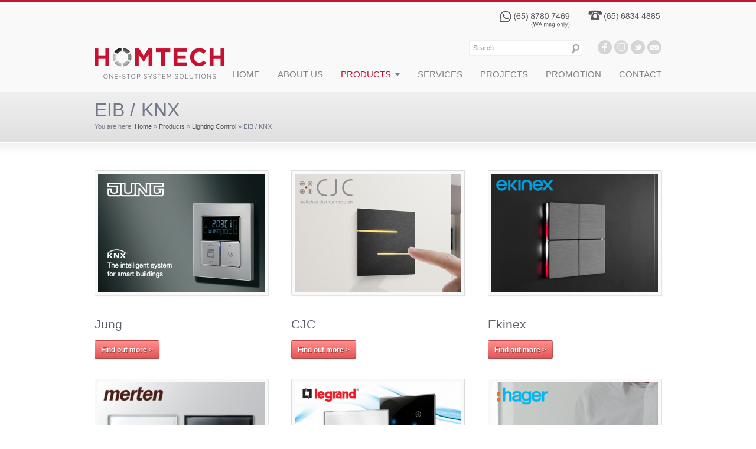

--- FILE ---
content_type: text/html; charset=UTF-8
request_url: http://homtech.com.sg/products/lighting-control/eib-knx/
body_size: 69016
content:
<!DOCTYPE html>
<html lang="en-US">
<head>
<meta charset="UTF-8" />
<meta name="viewport" content="width=device-width, initial-scale=1, maximum-scale=1" />
<title>EIB / KNX &ndash;HOMTECH</title>
<link href="http://homtech.com.sg/wp-content/uploads/2015/09/homtech-ico.png" rel="icon" type="image/x-icon" />
<link rel="pingback" href="http://homtech.com.sg/xmlrpc.php" />

            <script data-no-defer="1" data-ezscrex="false" data-cfasync="false" data-pagespeed-no-defer data-cookieconsent="ignore">
                var ctPublicFunctions = {"_ajax_nonce":"617d1f7372","_rest_nonce":"57c9966c44","_ajax_url":"\/wp-admin\/admin-ajax.php","_rest_url":"http:\/\/homtech.com.sg\/wp-json\/","data__cookies_type":"native","data__ajax_type":"rest","text__wait_for_decoding":"Decoding the contact data, let us a few seconds to finish. Anti-Spam by CleanTalk","cookiePrefix":"","wprocket_detected":false}
            </script>
        
            <script data-no-defer="1" data-ezscrex="false" data-cfasync="false" data-pagespeed-no-defer data-cookieconsent="ignore">
                var ctPublic = {"_ajax_nonce":"617d1f7372","settings__forms__check_internal":"0","settings__forms__check_external":"0","settings__forms__search_test":"1","settings__data__bot_detector_enabled":0,"blog_home":"http:\/\/homtech.com.sg\/","pixel__setting":"3","pixel__enabled":false,"pixel__url":"https:\/\/moderate8-v4.cleantalk.org\/pixel\/c9f98179ae66914e2da5a5ccb915398c.gif","data__email_check_before_post":"1","data__cookies_type":"native","data__key_is_ok":true,"data__visible_fields_required":true,"wl_brandname":"Anti-Spam by CleanTalk","wl_brandname_short":"CleanTalk","ct_checkjs_key":974473322,"emailEncoderPassKey":"d71e8aecbc19053533b013a419fa5dc7","bot_detector_forms_excluded":"W10=","advancedCacheExists":false,"varnishCacheExists":false,"wc_ajax_add_to_cart":false}
            </script>
        
<!-- This site is optimized with the Yoast SEO plugin v12.5.1 - https://yoast.com/wordpress/plugins/seo/ -->
<meta name="robots" content="max-snippet:-1, max-image-preview:large, max-video-preview:-1"/>
<link rel="canonical" href="http://homtech.com.sg/products/lighting-control/eib-knx/" />
<meta property="og:locale" content="en_US" />
<meta property="og:type" content="article" />
<meta property="og:title" content="EIB / KNX &ndash;" />
<meta property="og:url" content="http://homtech.com.sg/products/lighting-control/eib-knx/" />
<meta property="og:site_name" content="HOMTECH" />
<meta name="twitter:card" content="summary_large_image" />
<meta name="twitter:title" content="EIB / KNX &ndash;" />
<script type='application/ld+json' class='yoast-schema-graph yoast-schema-graph--main'>{"@context":"https://schema.org","@graph":[{"@type":"WebSite","@id":"http://homtech.com.sg/#website","url":"http://homtech.com.sg/","name":"HOMTECH","potentialAction":{"@type":"SearchAction","target":"http://homtech.com.sg/?s={search_term_string}","query-input":"required name=search_term_string"}},{"@type":"WebPage","@id":"http://homtech.com.sg/products/lighting-control/eib-knx/#webpage","url":"http://homtech.com.sg/products/lighting-control/eib-knx/","inLanguage":"en-US","name":"EIB / KNX &ndash;","isPartOf":{"@id":"http://homtech.com.sg/#website"},"datePublished":"2015-10-26T11:21:12+00:00","dateModified":"2015-10-30T09:01:38+00:00"}]}</script>
<!-- / Yoast SEO plugin. -->

<link rel='dns-prefetch' href='//fonts.googleapis.com' />
<link rel='dns-prefetch' href='//s.w.org' />
<link rel="alternate" type="application/rss+xml" title="HOMTECH &raquo; Feed" href="http://homtech.com.sg/feed/" />
<link rel="alternate" type="application/rss+xml" title="HOMTECH &raquo; Comments Feed" href="http://homtech.com.sg/comments/feed/" />
<link rel="alternate" type="application/rss+xml" title="HOMTECH &raquo; EIB / KNX Comments Feed" href="http://homtech.com.sg/products/lighting-control/eib-knx/feed/" />
		<script type="text/javascript">
			window._wpemojiSettings = {"baseUrl":"https:\/\/s.w.org\/images\/core\/emoji\/11\/72x72\/","ext":".png","svgUrl":"https:\/\/s.w.org\/images\/core\/emoji\/11\/svg\/","svgExt":".svg","source":{"concatemoji":"http:\/\/homtech.com.sg\/wp-includes\/js\/wp-emoji-release.min.js?ver=4.9.26"}};
			!function(e,a,t){var n,r,o,i=a.createElement("canvas"),p=i.getContext&&i.getContext("2d");function s(e,t){var a=String.fromCharCode;p.clearRect(0,0,i.width,i.height),p.fillText(a.apply(this,e),0,0);e=i.toDataURL();return p.clearRect(0,0,i.width,i.height),p.fillText(a.apply(this,t),0,0),e===i.toDataURL()}function c(e){var t=a.createElement("script");t.src=e,t.defer=t.type="text/javascript",a.getElementsByTagName("head")[0].appendChild(t)}for(o=Array("flag","emoji"),t.supports={everything:!0,everythingExceptFlag:!0},r=0;r<o.length;r++)t.supports[o[r]]=function(e){if(!p||!p.fillText)return!1;switch(p.textBaseline="top",p.font="600 32px Arial",e){case"flag":return s([55356,56826,55356,56819],[55356,56826,8203,55356,56819])?!1:!s([55356,57332,56128,56423,56128,56418,56128,56421,56128,56430,56128,56423,56128,56447],[55356,57332,8203,56128,56423,8203,56128,56418,8203,56128,56421,8203,56128,56430,8203,56128,56423,8203,56128,56447]);case"emoji":return!s([55358,56760,9792,65039],[55358,56760,8203,9792,65039])}return!1}(o[r]),t.supports.everything=t.supports.everything&&t.supports[o[r]],"flag"!==o[r]&&(t.supports.everythingExceptFlag=t.supports.everythingExceptFlag&&t.supports[o[r]]);t.supports.everythingExceptFlag=t.supports.everythingExceptFlag&&!t.supports.flag,t.DOMReady=!1,t.readyCallback=function(){t.DOMReady=!0},t.supports.everything||(n=function(){t.readyCallback()},a.addEventListener?(a.addEventListener("DOMContentLoaded",n,!1),e.addEventListener("load",n,!1)):(e.attachEvent("onload",n),a.attachEvent("onreadystatechange",function(){"complete"===a.readyState&&t.readyCallback()})),(n=t.source||{}).concatemoji?c(n.concatemoji):n.wpemoji&&n.twemoji&&(c(n.twemoji),c(n.wpemoji)))}(window,document,window._wpemojiSettings);
		</script>
		<style type="text/css">
img.wp-smiley,
img.emoji {
	display: inline !important;
	border: none !important;
	box-shadow: none !important;
	height: 1em !important;
	width: 1em !important;
	margin: 0 .07em !important;
	vertical-align: -0.1em !important;
	background: none !important;
	padding: 0 !important;
}
</style>
<link rel='stylesheet' href='https://fonts.googleapis.com/css?family=Content' type='text/css' />
<link rel='stylesheet' id='ct_public_css-css'  href='http://homtech.com.sg/wp-content/plugins/cleantalk-spam-protect/css/cleantalk-public.min.css?ver=6.42' type='text/css' media='all' />
<link rel='stylesheet' id='cf7-style-frontend-style-css'  href='http://homtech.com.sg/wp-content/plugins/contact-form-7-style/css/frontend.css?ver=3.1.8' type='text/css' media='all' />
<link rel='stylesheet' id='cf7-style-responsive-style-css'  href='http://homtech.com.sg/wp-content/plugins/contact-form-7-style/css/responsive.css?ver=3.1.8' type='text/css' media='all' />
<link rel='stylesheet' id='contact-form-7-css'  href='http://homtech.com.sg/wp-content/plugins/contact-form-7/includes/css/styles.css?ver=5.1.9' type='text/css' media='all' />
<link rel='stylesheet' id='bwg_fonts-css'  href='http://homtech.com.sg/wp-content/plugins/photo-gallery/css/bwg-fonts/fonts.css?ver=0.0.1' type='text/css' media='all' />
<link rel='stylesheet' id='sumoselect-css'  href='http://homtech.com.sg/wp-content/plugins/photo-gallery/css/sumoselect.min.css?ver=3.0.3' type='text/css' media='all' />
<link rel='stylesheet' id='mCustomScrollbar-css'  href='http://homtech.com.sg/wp-content/plugins/photo-gallery/css/jquery.mCustomScrollbar.min.css?ver=1.5.58' type='text/css' media='all' />
<link rel='stylesheet' id='bwg_googlefonts-css'  href='https://fonts.googleapis.com/css?family=Ubuntu&#038;subset=greek,latin,greek-ext,vietnamese,cyrillic-ext,latin-ext,cyrillic' type='text/css' media='all' />
<link rel='stylesheet' id='bwg_frontend-css'  href='http://homtech.com.sg/wp-content/plugins/photo-gallery/css/styles.min.css?ver=1.5.58' type='text/css' media='all' />
<link rel='stylesheet' id='rs-plugin-settings-css'  href='http://homtech.com.sg/wp-content/plugins/revslider/rs-plugin/css/settings.css?ver=4.6.5' type='text/css' media='all' />
<style id='rs-plugin-settings-inline-css' type='text/css'>
.tp-caption a{color:#ff7302;text-shadow:none;-webkit-transition:all 0.2s ease-out;-moz-transition:all 0.2s ease-out;-o-transition:all 0.2s ease-out;-ms-transition:all 0.2s ease-out}.tp-caption a:hover{color:#ffa902}
</style>
<link rel='stylesheet' id='tp-inherit-css'  href='http://fonts.googleapis.com/css?family=inherit&#038;ver=4.9.26' type='text/css' media='all' />
<link rel='stylesheet' id='custom-style-css'  href='http://homtech.com.sg/wp-content/themes/cstardesign/css/style.css?ver=4.9.26' type='text/css' media='all' />
<script type='text/javascript' src='http://homtech.com.sg/wp-includes/js/jquery/jquery.js?ver=1.12.4'></script>
<script type='text/javascript' src='http://homtech.com.sg/wp-includes/js/jquery/jquery-migrate.min.js?ver=1.4.1'></script>
<script type='text/javascript' data-pagespeed-no-defer src='http://homtech.com.sg/wp-content/plugins/cleantalk-spam-protect/js/apbct-public-bundle.min.js?ver=6.42'></script>
<script type='text/javascript' src='http://homtech.com.sg/wp-content/plugins/photo-gallery/js/jquery.sumoselect.min.js?ver=3.0.3'></script>
<script type='text/javascript' src='http://homtech.com.sg/wp-content/plugins/photo-gallery/js/jquery.mobile.min.js?ver=1.3.2'></script>
<script type='text/javascript' src='http://homtech.com.sg/wp-content/plugins/photo-gallery/js/jquery.mCustomScrollbar.concat.min.js?ver=1.5.58'></script>
<script type='text/javascript' src='http://homtech.com.sg/wp-content/plugins/photo-gallery/js/jquery.fullscreen-0.4.1.min.js?ver=0.4.1'></script>
<script type='text/javascript'>
/* <![CDATA[ */
var bwg_objectsL10n = {"bwg_field_required":"field is required.","bwg_mail_validation":"This is not a valid email address.","bwg_search_result":"There are no images matching your search.","bwg_select_tag":"Select Tag","bwg_order_by":"Order By","bwg_search":"Search","bwg_show_ecommerce":"Show Ecommerce","bwg_hide_ecommerce":"Hide Ecommerce","bwg_show_comments":"Show Comments","bwg_hide_comments":"Hide Comments","bwg_restore":"Restore","bwg_maximize":"Maximize","bwg_fullscreen":"Fullscreen","bwg_exit_fullscreen":"Exit Fullscreen","bwg_search_tag":"SEARCH...","bwg_tag_no_match":"No tags found","bwg_all_tags_selected":"All tags selected","bwg_tags_selected":"tags selected","play":"Play","pause":"Pause","is_pro":"","bwg_play":"Play","bwg_pause":"Pause","bwg_hide_info":"Hide info","bwg_show_info":"Show info","bwg_hide_rating":"Hide rating","bwg_show_rating":"Show rating","ok":"Ok","cancel":"Cancel","select_all":"Select all","lazy_load":"0","lazy_loader":"http:\/\/homtech.com.sg\/wp-content\/plugins\/photo-gallery\/images\/ajax_loader.png","front_ajax":"0"};
/* ]]> */
</script>
<script type='text/javascript' src='http://homtech.com.sg/wp-content/plugins/photo-gallery/js/scripts.min.js?ver=1.5.58'></script>
<script type='text/javascript' src='http://homtech.com.sg/wp-content/plugins/revslider/rs-plugin/js/jquery.themepunch.tools.min.js?ver=4.6.5'></script>
<script type='text/javascript' src='http://homtech.com.sg/wp-content/plugins/revslider/rs-plugin/js/jquery.themepunch.revolution.min.js?ver=4.6.5'></script>
<script type='text/javascript' src='http://homtech.com.sg/wp-content/themes/cstardesign/js/jquery.cycle.all.js?ver=4.9.26'></script>
<script type='text/javascript' src='http://homtech.com.sg/wp-content/themes/cstardesign/js/jquery.codestar.js?ver=4.9.26'></script>
<script type='text/javascript' src='http://homtech.com.sg/wp-content/themes/cstardesign/js/jquery.prettyPhoto.js?ver=4.9.26'></script>
<script type='text/javascript' src='http://homtech.com.sg/wp-content/themes/cstardesign/js/jquery.tools.min.js?ver=4.9.26'></script>
<script type='text/javascript' src='http://homtech.com.sg/wp-content/themes/cstardesign/js/superfish.js?ver=4.9.26'></script>
<script type='text/javascript' src='http://homtech.com.sg/wp-content/themes/cstardesign/js/jquery.touchSwipe.js?ver=4.9.26'></script>
<script type='text/javascript' src='http://homtech.com.sg/wp-content/themes/cstardesign/js/jquery.fitvids.js?ver=4.9.26'></script>
<link rel='https://api.w.org/' href='http://homtech.com.sg/wp-json/' />
<link rel="EditURI" type="application/rsd+xml" title="RSD" href="http://homtech.com.sg/xmlrpc.php?rsd" />
<link rel="wlwmanifest" type="application/wlwmanifest+xml" href="http://homtech.com.sg/wp-includes/wlwmanifest.xml" /> 
<meta name="generator" content="WordPress 4.9.26" />
<link rel='shortlink' href='http://homtech.com.sg/?p=598' />
<link rel="alternate" type="application/json+oembed" href="http://homtech.com.sg/wp-json/oembed/1.0/embed?url=http%3A%2F%2Fhomtech.com.sg%2Fproducts%2Flighting-control%2Feib-knx%2F" />
<link rel="alternate" type="text/xml+oembed" href="http://homtech.com.sg/wp-json/oembed/1.0/embed?url=http%3A%2F%2Fhomtech.com.sg%2Fproducts%2Flighting-control%2Feib-knx%2F&#038;format=xml" />
		<script type="text/javascript">
			jQuery(document).ready(function() {
				// CUSTOM AJAX CONTENT LOADING FUNCTION
				var ajaxRevslider = function(obj) {
				
					// obj.type : Post Type
					// obj.id : ID of Content to Load
					// obj.aspectratio : The Aspect Ratio of the Container / Media
					// obj.selector : The Container Selector where the Content of Ajax will be injected. It is done via the Essential Grid on Return of Content
					
					var content = "";

					data = {};
					
					data.action = 'revslider_ajax_call_front';
					data.client_action = 'get_slider_html';
					data.token = 'b467d95f7e';
					data.type = obj.type;
					data.id = obj.id;
					data.aspectratio = obj.aspectratio;
					
					// SYNC AJAX REQUEST
					jQuery.ajax({
						type:"post",
						url:"http://homtech.com.sg/wp-admin/admin-ajax.php",
						dataType: 'json',
						data:data,
						async:false,
						success: function(ret, textStatus, XMLHttpRequest) {
							if(ret.success == true)
								content = ret.data;								
						},
						error: function(e) {
							console.log(e);
						}
					});
					
					 // FIRST RETURN THE CONTENT WHEN IT IS LOADED !!
					 return content;						 
				};
				
				// CUSTOM AJAX FUNCTION TO REMOVE THE SLIDER
				var ajaxRemoveRevslider = function(obj) {
					return jQuery(obj.selector+" .rev_slider").revkill();
				};

				// EXTEND THE AJAX CONTENT LOADING TYPES WITH TYPE AND FUNCTION
				var extendessential = setInterval(function() {
					if (jQuery.fn.tpessential != undefined) {
						clearInterval(extendessential);
						if(typeof(jQuery.fn.tpessential.defaults) !== 'undefined') {
							jQuery.fn.tpessential.defaults.ajaxTypes.push({type:"revslider",func:ajaxRevslider,killfunc:ajaxRemoveRevslider,openAnimationSpeed:0.3});   
							// type:  Name of the Post to load via Ajax into the Essential Grid Ajax Container
							// func: the Function Name which is Called once the Item with the Post Type has been clicked
							// killfunc: function to kill in case the Ajax Window going to be removed (before Remove function !
							// openAnimationSpeed: how quick the Ajax Content window should be animated (default is 0.3)
						}
					}
				},30);
			});
		</script>
				<style type="text/css">.recentcomments a{display:inline !important;padding:0 !important;margin:0 !important;}</style>
		
<style class='cf7-style' media='screen' type='text/css'>

</style>
<link rel="icon" href="http://homtech.com.sg/wp-content/uploads/2019/03/cropped-homtech-icon-32x32.jpg" sizes="32x32" />
<link rel="icon" href="http://homtech.com.sg/wp-content/uploads/2019/03/cropped-homtech-icon-192x192.jpg" sizes="192x192" />
<link rel="apple-touch-icon-precomposed" href="http://homtech.com.sg/wp-content/uploads/2019/03/cropped-homtech-icon-180x180.jpg" />
<meta name="msapplication-TileImage" content="http://homtech.com.sg/wp-content/uploads/2019/03/cropped-homtech-icon-270x270.jpg" />
<style type="text/css">body{ font :16px/23px 'Arial', Arial;}#header .logo { bottom:22px; left:0px;}#header{ height:155px; color:#555555;}#header ul.sf-menu > li.li-children > a:after { content:' '; display:inline-block; width:0; height:0; margin-left:0.5em; border-left:4px solid transparent; border-right:4px solid transparent; border-top:5px solid #808285; border-bottom:2px solid transparent;}#header ul.sf-menu ul.sub-menu > li.li-children > a:after,#header ul.sf-menu ul.children > li.li-children > a:after { content:' '; display:inline-block; width:0; height:0; border-bottom:4px solid transparent; border-left:4px solid red; border-top:3px solid transparent; position:absolute; right:10px; top:13px; border-color:transparent #808285 transparent;}#header .menu { right:-15px !important; }#header a{ color:#808285; }#header ul.sf-menu > li.current_page_ancestor > a,#header ul.sf-menu > li.current_page_parent > a,#header ul.sf-menu > li.current_page_item > a,#header a:hover{ color:#c4122f; }#header ul.children li.current_page_ancestor > a,#header ul.children li.current_page_parent > a,#header ul.children li.current_page_item > a,#header ul.children li a:hover,#header ul.sub-menu li.current_page_ancestor > a,#header ul.sub-menu li.current_page_parent > a,#header ul.sub-menu li.current_page_item > a,#header ul.sub-menu li a:hover{ background-color:#808285; color:#ffffff !important;}#header ul.sf-menu li ul li a { background-color:#f1f1f1; color:#555555;}#header ul.sf-menu li a { font-size:15px; font-family:'Content', Arial;}#header ul.sf-menu li ul li a{ font:13px/21px 'Content',Arial;}#intro{ color:#737988;}#intro a{ color:#555555;}#intro a:hover{ color:#737988;}#intro h1, #intro h2, #intro h3, #intro h4, #intro h5, #intro h6{ color:#5c606b;}#page-top{ color:#737988;}#page-top a{ color:#555555;}#page-top a:hover{ color:#c4122f;}#slider{}#slider a{color:#555555;}#slider a:hover{color:#999999;}#slider h1, #slider h2, #slider h3, #slider h4, #slider h5, #slider h6{}#content{ color:#737988;}#content a{ color:#555555;}#content a:hover{ color:#5c606b;}#content h1, #content h2, #content h3, #content h4, #content h5, #content h6{ color:#5c606b;}.commentlist li.depth-1, .commentlist li.depth-2,.commentlist li.depth-3, .commentlist li.depth-4,.commentlist li.depth-5,#content ul.ul_links li a,#content .recent_list li,#content .divider_top,#content .divider_hr,#content .post-meta,#content hr{ border-color:#eeeeee;}#footer{ color:#cccccc; font-size:11px; font-family:'Arial', Arial;}#footer a{ color:#ffffff;}#footer a:hover{ color:#ffffff;}#footer h1, #footer h2, #footer h3, #footer h4, #footer h5, #footer h6{ color:#ffffff;}#copyright{ color:#aaaaaa; font-size:11px; font-family:'Arial', Arial;}#copyright a{ color:#ffffff;}#copyright a:hover{ color:#c4122f;}.dropcircle,.dropcap{ font-family:"Arial", Arial, sans serif;}h1,h2,h3,h4,h5,h6 { font-family:"Arial", Arial, sans serif; padding:0; margin:0 0 0.4em 0; line-height:1em; letter-spacing:0.1px; font-weight:inherit; }h1{font-size:36px;}h1.page-title,h2{font-size:32px;}h3{font-size:28px;}h2.post-title,h4{font-size:21px;}h3.widget-title,h5{font-size:16px;}h6{font-size:16px;line-height:2em; margin:0;}h1 a,h2 a,h3 a, h4 a, h5 a, h6 a{ text-decoration:none !important; }#header{background-image:url(http://homtech.com.sg/wp-content/uploads/2015/09/homtech_footer_bg.png); background-repeat:repeat-x; background-attachment:scroll; background-position:50% 0%; background-color:#f9f9f9;}#slider{background-image:url(http://homtech.com.sg/wp-content/themes/cstardesign/images/slider_bg.png); background-repeat:repeat-x; background-attachment:scroll; background-position:50% 0%; background-color:#ffffff; }#intro{ background-image:url(http://homtech.com.sg/wp-content/themes/cstardesign/images/intro_bg.png); background-repeat:repeat-x; background-attachment:scroll; background-position:0% 100%; background-color:#f8f8f8; }#content{ background-image:url(http://homtech.com.sg/wp-content/themes/cstardesign/images/content_bg.png); background-repeat:repeat-x; background-attachment:scroll; background-position:0% 0%; background-color:#ffffff; }#footer{background-image:none; background-repeat:no-repeat; background-attachment:scroll; background-position:0% 0%; background-color:#363636;}#copyright{ background-image:url(http://homtech.com.sg/wp-content/uploads/2015/09/homtech_footer_bg.png); background-repeat:repeat-x; background-attachment:scroll; background-position:50% 0%; background-color:#000; }#page-top{background-image:url(http://homtech.com.sg/wp-content/themes/cstardesign/images/page_top_bg.png); background-repeat:repeat-x; background-attachment:scroll; background-position:0% 0%; background-color:#dddddd; }.post-wrapper{ margin-bottom:50px;}#boxed-layout{ margin:0px auto; max-width:1200px; height:auto; display:block; position:relative; z-index:0; box-shadow:0 0 5px rgba(0,0,0,0.3);}</style>
<link href='http://homtech.com.sg/wp-content/themes/cstardesign/css/responsive.css' media='screen' rel='stylesheet' type='text/css'>
<!--[if IE 6]>
    <link href='http://homtech.com.sg/wp-content/themes/cstardesign/css/ie6.css' media='screen' rel='stylesheet' type='text/css'>
    <script type='text/javascript' src='http://homtech.com.sg/wp-content/themes/cstardesign/js/ie6.js'></script>
    <![endif]-->
    <!--[if IE 7]><link href='http://homtech.com.sg/wp-content/themes/cstardesign/css/ie7.css' media='screen' rel='stylesheet' type='text/css'><![endif]-->
    <!--[if IE 8]><link href='http://homtech.com.sg/wp-content/themes/cstardesign/css/ie8.css' media='screen' rel='stylesheet' type='text/css'><![endif]-->
    <!--[if IE]><script type='text/javascript' src='http://homtech.com.sg/wp-content/themes/cstardesign/js/iefix.js'></script><![endif]-->
    </head>
<body class="page-template-default page page-id-598 page-child parent-pageid-176">
<div id="header">
   <div class="inner">
      <a href="http://homtech.com.sg/" class="logo"><img src="http://homtech.com.sg/wp-content/uploads/2015/10/homtech-logo-home.png" alt="HOMTECH"/></a>
      <div class="inner-right"><div class="alignright"><a href="tel:+6568344885"><img src="http://homtech.com.sg/wp-content/uploads/2019/06/Tel-1.png" alt="Tel" width="126" height="32" class="alignnone size-full wp-image-2729" /></a></div>
<div class="alignright"><a href="https://wa.me/+6587807469"><img src="http://homtech.com.sg/wp-content/uploads/2019/06/WA.png" alt="WA" width="126" height="32" class="alignnone size-full wp-image-2728" /></a></div>
<div class="space5"></div>

<div class="alignright"><a href="https://www.facebook.com/Homtech-2304151463193978/" class="nt-icon facebook tip_down" title="Like us on Facebook" target="_blank">facebook</a> <a href="https://www.instagram.com/homtech_pl/" class="nt-icon dribbble tip_down" title="Follow us on Instagram" target="_blank">dribbble</a> <a href="https://twitter.com/Homtech_PL" class="nt-icon twitter tip_down" title="Follow us on Twitter" target="_blank">twitter</a> <a href="http://homtech.com.sg/contact/" class="nt-icon email tip_down" title="Contact us">email</a></div><div class="alignright"><form action="http://homtech.com.sg/" id="searchform" method="get" style="width:190px;"><div><input type="text" id="s" name="s" value="Search..."/><input type="submit" value="Search..." id="searchsubmit"></div></form></div></div>      <div class="menu"><ul id="menu-homtech-menu" class="sf-menu"><li id="menu-item-1471" class="menu-item menu-item-type-custom menu-item-object-custom menu-item-home menu-item-1471"><a href="http://homtech.com.sg/">HOME</a></li>
<li id="menu-item-1472" class="menu-item menu-item-type-post_type menu-item-object-page menu-item-1472"><a href="http://homtech.com.sg/about-us/">ABOUT US</a></li>
<li id="menu-item-1474" class="menu-item menu-item-type-post_type menu-item-object-page current-page-ancestor current-menu-ancestor current_page_ancestor menu-item-has-children li-children menu-item-1474"><a href="http://homtech.com.sg/products/">PRODUCTS</a>
<ul class="sub-menu">
	<li id="menu-item-1485" class="menu-item menu-item-type-post_type menu-item-object-page current-page-ancestor current-menu-ancestor current-menu-parent current-page-parent current_page_parent current_page_ancestor menu-item-has-children li-children menu-item-1485"><a href="http://homtech.com.sg/products/lighting-control/">Lighting Control</a>
	<ul class="sub-menu">
		<li id="menu-item-1488" class="menu-item menu-item-type-post_type menu-item-object-page current-menu-item page_item page-item-598 current_page_item menu-item-has-children li-children menu-item-1488"><a href="http://homtech.com.sg/products/lighting-control/eib-knx/">EIB / KNX</a>
		<ul class="sub-menu">
			<li id="menu-item-1498" class="menu-item menu-item-type-custom menu-item-object-custom menu-item-1498"><a href="http://homtech.com.sg/berker-by-hager/">Berker by Hager</a></li>
			<li id="menu-item-2193" class="menu-item menu-item-type-custom menu-item-object-custom menu-item-2193"><a href="http://homtech.com.sg/cjc/">CJC</a></li>
			<li id="menu-item-1495" class="menu-item menu-item-type-custom menu-item-object-custom menu-item-1495"><a href="http://homtech.com.sg/ekinex/">Ekinex</a></li>
			<li id="menu-item-1497" class="menu-item menu-item-type-custom menu-item-object-custom menu-item-1497"><a href="http://homtech.com.sg/legrand/">Legrand</a></li>
			<li id="menu-item-2461" class="menu-item menu-item-type-custom menu-item-object-custom menu-item-2461"><a href="http://homtech.com.sg/jung-knx-system/">Jung</a></li>
			<li id="menu-item-1496" class="menu-item menu-item-type-custom menu-item-object-custom menu-item-1496"><a href="http://homtech.com.sg/merten/">Merten</a></li>
		</ul>
</li>
		<li id="menu-item-1489" class="menu-item menu-item-type-post_type menu-item-object-page menu-item-has-children li-children menu-item-1489"><a href="http://homtech.com.sg/products/lighting-control/zigbee-radio/">ZIGBEE / RADIO</a>
		<ul class="sub-menu">
			<li id="menu-item-1500" class="menu-item menu-item-type-custom menu-item-object-custom menu-item-1500"><a href="http://homtech.com.sg/legrand/">Legrand</a></li>
			<li id="menu-item-1501" class="menu-item menu-item-type-custom menu-item-object-custom menu-item-1501"><a href="http://homtech.com.sg/schneider-ulti/">Schneider  Ulti</a></li>
			<li id="menu-item-2965" class="menu-item menu-item-type-post_type menu-item-object-page menu-item-2965"><a href="http://homtech.com.sg/products/lighting-control/zigbee-radio/lutron/">Lutron</a></li>
		</ul>
</li>
	</ul>
</li>
	<li id="menu-item-1486" class="menu-item menu-item-type-post_type menu-item-object-page menu-item-has-children li-children menu-item-1486"><a href="http://homtech.com.sg/products/security-surveillance/">Security &#038; Surveillance</a>
	<ul class="sub-menu">
		<li id="menu-item-1492" class="menu-item menu-item-type-post_type menu-item-object-page menu-item-has-children li-children menu-item-1492"><a href="http://homtech.com.sg/products/security-surveillance/burglar-security-alarm/">Burglar / Security Alarm</a>
		<ul class="sub-menu">
			<li id="menu-item-1917" class="menu-item menu-item-type-custom menu-item-object-custom menu-item-1917"><a href="http://homtech.com.sg/ge/">GE</a></li>
			<li id="menu-item-1502" class="menu-item menu-item-type-custom menu-item-object-custom menu-item-1502"><a href="http://homtech.com.sg/paradox/">Paradox</a></li>
			<li id="menu-item-2695" class="menu-item menu-item-type-custom menu-item-object-custom menu-item-2695"><a href="http://homtech.com.sg/risco/">Risco</a></li>
			<li id="menu-item-1935" class="menu-item menu-item-type-custom menu-item-object-custom menu-item-1935"><a href="http://homtech.com.sg/texecom/">Texecom</a></li>
		</ul>
</li>
		<li id="menu-item-1491" class="menu-item menu-item-type-post_type menu-item-object-page menu-item-has-children li-children menu-item-1491"><a href="http://homtech.com.sg/products/security-surveillance/av-intercom/">AV Intercom</a>
		<ul class="sub-menu">
			<li id="menu-item-1504" class="menu-item menu-item-type-custom menu-item-object-custom menu-item-1504"><a href="http://homtech.com.sg/aiphone/">Aiphone</a></li>
			<li id="menu-item-1503" class="menu-item menu-item-type-custom menu-item-object-custom menu-item-1503"><a href="http://homtech.com.sg/comelit/">Comelit</a></li>
			<li id="menu-item-1505" class="menu-item menu-item-type-custom menu-item-object-custom menu-item-1505"><a href="http://homtech.com.sg/kocom/">Kocom</a></li>
		</ul>
</li>
		<li id="menu-item-1493" class="menu-item menu-item-type-post_type menu-item-object-page menu-item-has-children li-children menu-item-1493"><a href="http://homtech.com.sg/products/security-surveillance/cctv-surveillance/">CCTV Surveillance</a>
		<ul class="sub-menu">
			<li id="menu-item-1508" class="menu-item menu-item-type-custom menu-item-object-custom menu-item-1508"><a href="http://homtech.com.sg/avtech-cctv/">AVTech</a></li>
			<li id="menu-item-2864" class="menu-item menu-item-type-post_type menu-item-object-post menu-item-2864"><a href="http://homtech.com.sg/dahua/">Dahua</a></li>
			<li id="menu-item-1510" class="menu-item menu-item-type-custom menu-item-object-custom menu-item-1510"><a href="http://homtech.com.sg/hikvision-nvr-and-ip-cam/">Hikvision</a></li>
			<li id="menu-item-1509" class="menu-item menu-item-type-custom menu-item-object-custom menu-item-1509"><a href="http://homtech.com.sg/impaq/">Impaq</a></li>
			<li id="menu-item-1507" class="menu-item menu-item-type-custom menu-item-object-custom menu-item-1507"><a href="http://homtech.com.sg/samsung-cctv/">Samsung</a></li>
		</ul>
</li>
		<li id="menu-item-1494" class="menu-item menu-item-type-post_type menu-item-object-page menu-item-has-children li-children menu-item-1494"><a href="http://homtech.com.sg/products/security-surveillance/door-access/">Door Access</a>
		<ul class="sub-menu">
			<li id="menu-item-2251" class="menu-item menu-item-type-custom menu-item-object-custom menu-item-2251"><a href="http://homtech.com.sg/ekey/">ekey</a></li>
			<li id="menu-item-1511" class="menu-item menu-item-type-custom menu-item-object-custom menu-item-1511"><a href="http://homtech.com.sg/hid/">HID</a></li>
			<li id="menu-item-1807" class="menu-item menu-item-type-custom menu-item-object-custom menu-item-1807"><a href="http://homtech.com.sg/impaq-ha-3025/">Impaq</a></li>
			<li id="menu-item-1861" class="menu-item menu-item-type-custom menu-item-object-custom menu-item-1861"><a href="http://homtech.com.sg/sebury/">Sebury</a></li>
			<li id="menu-item-1513" class="menu-item menu-item-type-custom menu-item-object-custom menu-item-1513"><a href="http://homtech.com.sg/soyal/">Soyal</a></li>
			<li id="menu-item-1512" class="menu-item menu-item-type-custom menu-item-object-custom menu-item-1512"><a href="http://homtech.com.sg/suprema/">Suprema</a></li>
			<li id="menu-item-1889" class="menu-item menu-item-type-custom menu-item-object-custom menu-item-1889"><a href="http://homtech.com.sg/biometric-system/">Biometric System</a></li>
		</ul>
</li>
		<li id="menu-item-1490" class="menu-item menu-item-type-post_type menu-item-object-page menu-item-has-children li-children menu-item-1490"><a href="http://homtech.com.sg/products/security-surveillance/auto-gate/">Auto Gate</a>
		<ul class="sub-menu">
			<li id="menu-item-1514" class="menu-item menu-item-type-custom menu-item-object-custom menu-item-1514"><a href="http://homtech.com.sg/faac/">FAAC</a></li>
			<li id="menu-item-2834" class="menu-item menu-item-type-custom menu-item-object-custom menu-item-2834"><a href="http://homtech.com.sg/viro-lock/">VIRO LOCK</a></li>
		</ul>
</li>
	</ul>
</li>
	<li id="menu-item-2880" class="menu-item menu-item-type-post_type menu-item-object-post menu-item-2880"><a href="http://homtech.com.sg/thermal-imager-detection/">Thermal Imager Detection</a></li>
	<li id="menu-item-1477" class="menu-item menu-item-type-post_type menu-item-object-page menu-item-has-children li-children menu-item-1477"><a href="http://homtech.com.sg/products/av-sound-system/">AV Sound System</a>
	<ul class="sub-menu">
		<li id="menu-item-1479" class="menu-item menu-item-type-post_type menu-item-object-page menu-item-has-children li-children menu-item-1479"><a href="http://homtech.com.sg/products/av-sound-system/crestron-control-system/">Crestron Control System</a>
		<ul class="sub-menu">
			<li id="menu-item-1517" class="menu-item menu-item-type-custom menu-item-object-custom menu-item-1517"><a href="http://homtech.com.sg/crestron/">Crestron</a></li>
		</ul>
</li>
		<li id="menu-item-1481" class="menu-item menu-item-type-post_type menu-item-object-page menu-item-has-children li-children menu-item-1481"><a href="http://homtech.com.sg/products/av-sound-system/speakers/">Speakers</a>
		<ul class="sub-menu">
			<li id="menu-item-1516" class="menu-item menu-item-type-custom menu-item-object-custom menu-item-1516"><a href="http://homtech.com.sg/ecler-speakers/">Ecler</a></li>
			<li id="menu-item-1515" class="menu-item menu-item-type-custom menu-item-object-custom menu-item-1515"><a href="http://homtech.com.sg/audiofrog/">Audiofrog</a></li>
		</ul>
</li>
		<li id="menu-item-1478" class="menu-item menu-item-type-post_type menu-item-object-page menu-item-has-children li-children menu-item-1478"><a href="http://homtech.com.sg/products/av-sound-system/amplifiers/">Amplifiers</a>
		<ul class="sub-menu">
			<li id="menu-item-1519" class="menu-item menu-item-type-custom menu-item-object-custom menu-item-1519"><a href="http://homtech.com.sg/yamaha/">Yamaha</a></li>
			<li id="menu-item-1520" class="menu-item menu-item-type-custom menu-item-object-custom menu-item-1520"><a href="http://homtech.com.sg/ecler-amplifiers/">Ecler</a></li>
		</ul>
</li>
		<li id="menu-item-1480" class="menu-item menu-item-type-post_type menu-item-object-page menu-item-has-children li-children menu-item-1480"><a href="http://homtech.com.sg/products/av-sound-system/microphone/">Microphone</a>
		<ul class="sub-menu">
			<li id="menu-item-1521" class="menu-item menu-item-type-custom menu-item-object-custom menu-item-1521"><a href="http://homtech.com.sg/audio-technica/">Audio Technica</a></li>
			<li id="menu-item-1538" class="menu-item menu-item-type-custom menu-item-object-custom menu-item-1538"><a href="http://homtech.com.sg/akg-by-harman/">AKG by HARMAN</a></li>
		</ul>
</li>
	</ul>
</li>
	<li id="menu-item-1483" class="menu-item menu-item-type-post_type menu-item-object-page menu-item-has-children li-children menu-item-1483"><a href="http://homtech.com.sg/products/electrical-accessories/">Electrical Accessories</a>
	<ul class="sub-menu">
		<li id="menu-item-1557" class="menu-item menu-item-type-post_type menu-item-object-page menu-item-has-children li-children menu-item-1557"><a href="http://homtech.com.sg/products/electrical-accessories/legrand/">Legrand</a>
		<ul class="sub-menu">
			<li id="menu-item-1558" class="menu-item menu-item-type-custom menu-item-object-custom menu-item-1558"><a href="http://homtech.com.sg/arteor/">Arteor</a></li>
			<li id="menu-item-1574" class="menu-item menu-item-type-custom menu-item-object-custom menu-item-1574"><a href="http://homtech.com.sg/mallia/">Mallia</a></li>
		</ul>
</li>
		<li id="menu-item-1593" class="menu-item menu-item-type-post_type menu-item-object-page menu-item-has-children li-children menu-item-1593"><a href="http://homtech.com.sg/products/electrical-accessories/mk/">MK</a>
		<ul class="sub-menu">
			<li id="menu-item-1592" class="menu-item menu-item-type-custom menu-item-object-custom menu-item-1592"><a href="http://homtech.com.sg/elements/">Elements</a></li>
		</ul>
</li>
		<li id="menu-item-1600" class="menu-item menu-item-type-post_type menu-item-object-page menu-item-has-children li-children menu-item-1600"><a href="http://homtech.com.sg/products/electrical-accessories/berker-by-hager/">Berker by Hager</a>
		<ul class="sub-menu">
			<li id="menu-item-2215" class="menu-item menu-item-type-custom menu-item-object-custom menu-item-2215"><a href="http://homtech.com.sg/berker-b7/">Berker B.7</a></li>
			<li id="menu-item-1614" class="menu-item menu-item-type-custom menu-item-object-custom menu-item-1614"><a href="http://homtech.com.sg/berker-s1/">Berker S.1</a></li>
			<li id="menu-item-1625" class="menu-item menu-item-type-custom menu-item-object-custom menu-item-1625"><a href="http://homtech.com.sg/berker-k-1-and-k-5/">Beker K.1 / K.5</a></li>
			<li id="menu-item-1637" class="menu-item menu-item-type-custom menu-item-object-custom menu-item-1637"><a href="http://homtech.com.sg/berker-q1-and-q3/">Berker Q.1 / Q.3</a></li>
			<li id="menu-item-1651" class="menu-item menu-item-type-custom menu-item-object-custom menu-item-1651"><a href="http://homtech.com.sg/berker-r1-and-r3/">Berker R.1 / R.3</a></li>
		</ul>
</li>
		<li id="menu-item-1675" class="menu-item menu-item-type-post_type menu-item-object-page menu-item-has-children li-children menu-item-1675"><a href="http://homtech.com.sg/products/electrical-accessories/homtech-merten/">Merten</a>
		<ul class="sub-menu">
			<li id="menu-item-1693" class="menu-item menu-item-type-custom menu-item-object-custom menu-item-1693"><a href="http://homtech.com.sg/m-plan-m-plan-ii/">M-Plan / M-Plan II</a></li>
			<li id="menu-item-1706" class="menu-item menu-item-type-custom menu-item-object-custom menu-item-1706"><a href="http://homtech.com.sg/artec/">Artec</a></li>
		</ul>
</li>
		<li id="menu-item-1710" class="menu-item menu-item-type-post_type menu-item-object-page menu-item-has-children li-children menu-item-1710"><a href="http://homtech.com.sg/products/electrical-accessories/schneider/">Schneider</a>
		<ul class="sub-menu">
			<li id="menu-item-1729" class="menu-item menu-item-type-custom menu-item-object-custom menu-item-1729"><a href="http://homtech.com.sg/ulti/">Ulti</a></li>
			<li id="menu-item-1741" class="menu-item menu-item-type-custom menu-item-object-custom menu-item-1741"><a href="http://homtech.com.sg/neo-c-metro/">NEO C-Metro</a></li>
			<li id="menu-item-1760" class="menu-item menu-item-type-custom menu-item-object-custom menu-item-1760"><a href="http://homtech.com.sg/zencelo/">ZENcelo</a></li>
		</ul>
</li>
		<li id="menu-item-2428" class="menu-item menu-item-type-post_type menu-item-object-page menu-item-has-children li-children menu-item-2428"><a href="http://homtech.com.sg/products/electrical-accessories/jung-ls990/">Jung</a>
		<ul class="sub-menu">
			<li id="menu-item-2429" class="menu-item menu-item-type-custom menu-item-object-custom menu-item-2429"><a href="http://homtech.com.sg/ls-990/">LS 990</a></li>
			<li id="menu-item-2444" class="menu-item menu-item-type-custom menu-item-object-custom menu-item-2444"><a href="http://homtech.com.sg/a-creation-in-glass/">A creation in glass</a></li>
		</ul>
</li>
	</ul>
</li>
	<li id="menu-item-1484" class="menu-item menu-item-type-post_type menu-item-object-page menu-item-has-children li-children menu-item-1484"><a href="http://homtech.com.sg/products/led-lighting/">LED Lighting</a>
	<ul class="sub-menu">
		<li id="menu-item-2299" class="menu-item menu-item-type-post_type menu-item-object-page menu-item-has-children li-children menu-item-2299"><a href="http://homtech.com.sg/products/led-lighting/glos/">GLOS</a>
		<ul class="sub-menu">
			<li id="menu-item-2300" class="menu-item menu-item-type-custom menu-item-object-custom menu-item-2300"><a href="http://homtech.com.sg/indoor-luminaire/">Indoor Luminaire</a></li>
			<li id="menu-item-2301" class="menu-item menu-item-type-custom menu-item-object-custom menu-item-2301"><a href="http://homtech.com.sg/outdoor-luminaire/">Outdoor Luminaire</a></li>
		</ul>
</li>
		<li id="menu-item-2290" class="menu-item menu-item-type-custom menu-item-object-custom menu-item-2290"><a href="http://homtech.com.sg/orluna/">Orluna</a></li>
		<li id="menu-item-1523" class="menu-item menu-item-type-custom menu-item-object-custom menu-item-1523"><a href="http://homtech.com.sg/steinel-solarsensor/">Steinel (Solar/Sensor)</a></li>
	</ul>
</li>
	<li id="menu-item-2803" class="menu-item menu-item-type-custom menu-item-object-custom menu-item-2803"><a href="http://homtech.com.sg/ceiling-fan/">Ceiling Fan</a></li>
</ul>
</li>
<li id="menu-item-2113" class="menu-item menu-item-type-post_type menu-item-object-page menu-item-2113"><a href="http://homtech.com.sg/services/">SERVICES</a></li>
<li id="menu-item-2112" class="menu-item menu-item-type-post_type menu-item-object-page menu-item-2112"><a href="http://homtech.com.sg/project-references/">PROJECTS</a></li>
<li id="menu-item-2775" class="menu-item menu-item-type-post_type menu-item-object-page menu-item-2775"><a href="http://homtech.com.sg/promotion/">PROMOTION</a></li>
<li id="menu-item-2111" class="menu-item menu-item-type-post_type menu-item-object-page menu-item-2111"><a href="http://homtech.com.sg/contact-us/">CONTACT</a></li>
</ul></div><div class="responsive-menu"><div class="menu-homtech-menu-container"><select id="menu-homtech-menu-1" class="responsive-nav dropdown-menu"><option value="" class="blank">Go to&#8230;</option><option class="menu-item menu-item-type-custom menu-item-object-custom menu-item-home menu-item-1471 menu-item-depth-0" value="http://homtech.com.sg/">HOME</option>
<option class="menu-item menu-item-type-post_type menu-item-object-page menu-item-1472 menu-item-depth-0" value="http://homtech.com.sg/about-us/">ABOUT US</option>
<option class="menu-item menu-item-type-post_type menu-item-object-page current-page-ancestor current-menu-ancestor current_page_ancestor menu-item-has-children menu-item-1474 menu-item-depth-0" value="http://homtech.com.sg/products/">PRODUCTS</option>	<option class="menu-item menu-item-type-post_type menu-item-object-page current-page-ancestor current-menu-ancestor current-menu-parent current-page-parent current_page_parent current_page_ancestor menu-item-has-children menu-item-1485 menu-item-depth-1" value="http://homtech.com.sg/products/lighting-control/">-Lighting Control</option>		<option class="menu-item menu-item-type-post_type menu-item-object-page current-menu-item page_item page-item-598 current_page_item menu-item-has-children menu-item-1488 menu-item-depth-2" value="http://homtech.com.sg/products/lighting-control/eib-knx/" selected="selected">--EIB / KNX</option>			<option class="menu-item menu-item-type-custom menu-item-object-custom menu-item-1498 menu-item-depth-3" value="http://homtech.com.sg/berker-by-hager/">---Berker by Hager</option>
			<option class="menu-item menu-item-type-custom menu-item-object-custom menu-item-2193 menu-item-depth-3" value="http://homtech.com.sg/cjc/">---CJC</option>
			<option class="menu-item menu-item-type-custom menu-item-object-custom menu-item-1495 menu-item-depth-3" value="http://homtech.com.sg/ekinex/">---Ekinex</option>
			<option class="menu-item menu-item-type-custom menu-item-object-custom menu-item-1497 menu-item-depth-3" value="http://homtech.com.sg/legrand/">---Legrand</option>
			<option class="menu-item menu-item-type-custom menu-item-object-custom menu-item-2461 menu-item-depth-3" value="http://homtech.com.sg/jung-knx-system/">---Jung</option>
			<option class="menu-item menu-item-type-custom menu-item-object-custom menu-item-1496 menu-item-depth-3" value="http://homtech.com.sg/merten/">---Merten</option>

		<option class="menu-item menu-item-type-post_type menu-item-object-page menu-item-has-children menu-item-1489 menu-item-depth-2" value="http://homtech.com.sg/products/lighting-control/zigbee-radio/">--ZIGBEE / RADIO</option>			<option class="menu-item menu-item-type-custom menu-item-object-custom menu-item-1500 menu-item-depth-3" value="http://homtech.com.sg/legrand/">---Legrand</option>
			<option class="menu-item menu-item-type-custom menu-item-object-custom menu-item-1501 menu-item-depth-3" value="http://homtech.com.sg/schneider-ulti/">---Schneider  Ulti</option>
			<option class="menu-item menu-item-type-post_type menu-item-object-page menu-item-2965 menu-item-depth-3" value="http://homtech.com.sg/products/lighting-control/zigbee-radio/lutron/">---Lutron</option>


	<option class="menu-item menu-item-type-post_type menu-item-object-page menu-item-has-children menu-item-1486 menu-item-depth-1" value="http://homtech.com.sg/products/security-surveillance/">-Security &#038; Surveillance</option>		<option class="menu-item menu-item-type-post_type menu-item-object-page menu-item-has-children menu-item-1492 menu-item-depth-2" value="http://homtech.com.sg/products/security-surveillance/burglar-security-alarm/">--Burglar / Security Alarm</option>			<option class="menu-item menu-item-type-custom menu-item-object-custom menu-item-1917 menu-item-depth-3" value="http://homtech.com.sg/ge/">---GE</option>
			<option class="menu-item menu-item-type-custom menu-item-object-custom menu-item-1502 menu-item-depth-3" value="http://homtech.com.sg/paradox/">---Paradox</option>
			<option class="menu-item menu-item-type-custom menu-item-object-custom menu-item-2695 menu-item-depth-3" value="http://homtech.com.sg/risco/">---Risco</option>
			<option class="menu-item menu-item-type-custom menu-item-object-custom menu-item-1935 menu-item-depth-3" value="http://homtech.com.sg/texecom/">---Texecom</option>

		<option class="menu-item menu-item-type-post_type menu-item-object-page menu-item-has-children menu-item-1491 menu-item-depth-2" value="http://homtech.com.sg/products/security-surveillance/av-intercom/">--AV Intercom</option>			<option class="menu-item menu-item-type-custom menu-item-object-custom menu-item-1504 menu-item-depth-3" value="http://homtech.com.sg/aiphone/">---Aiphone</option>
			<option class="menu-item menu-item-type-custom menu-item-object-custom menu-item-1503 menu-item-depth-3" value="http://homtech.com.sg/comelit/">---Comelit</option>
			<option class="menu-item menu-item-type-custom menu-item-object-custom menu-item-1505 menu-item-depth-3" value="http://homtech.com.sg/kocom/">---Kocom</option>

		<option class="menu-item menu-item-type-post_type menu-item-object-page menu-item-has-children menu-item-1493 menu-item-depth-2" value="http://homtech.com.sg/products/security-surveillance/cctv-surveillance/">--CCTV Surveillance</option>			<option class="menu-item menu-item-type-custom menu-item-object-custom menu-item-1508 menu-item-depth-3" value="http://homtech.com.sg/avtech-cctv/">---AVTech</option>
			<option class="menu-item menu-item-type-post_type menu-item-object-post menu-item-2864 menu-item-depth-3" value="http://homtech.com.sg/dahua/">---Dahua</option>
			<option class="menu-item menu-item-type-custom menu-item-object-custom menu-item-1510 menu-item-depth-3" value="http://homtech.com.sg/hikvision-nvr-and-ip-cam/">---Hikvision</option>
			<option class="menu-item menu-item-type-custom menu-item-object-custom menu-item-1509 menu-item-depth-3" value="http://homtech.com.sg/impaq/">---Impaq</option>
			<option class="menu-item menu-item-type-custom menu-item-object-custom menu-item-1507 menu-item-depth-3" value="http://homtech.com.sg/samsung-cctv/">---Samsung</option>

		<option class="menu-item menu-item-type-post_type menu-item-object-page menu-item-has-children menu-item-1494 menu-item-depth-2" value="http://homtech.com.sg/products/security-surveillance/door-access/">--Door Access</option>			<option class="menu-item menu-item-type-custom menu-item-object-custom menu-item-2251 menu-item-depth-3" value="http://homtech.com.sg/ekey/">---ekey</option>
			<option class="menu-item menu-item-type-custom menu-item-object-custom menu-item-1511 menu-item-depth-3" value="http://homtech.com.sg/hid/">---HID</option>
			<option class="menu-item menu-item-type-custom menu-item-object-custom menu-item-1807 menu-item-depth-3" value="http://homtech.com.sg/impaq-ha-3025/">---Impaq</option>
			<option class="menu-item menu-item-type-custom menu-item-object-custom menu-item-1861 menu-item-depth-3" value="http://homtech.com.sg/sebury/">---Sebury</option>
			<option class="menu-item menu-item-type-custom menu-item-object-custom menu-item-1513 menu-item-depth-3" value="http://homtech.com.sg/soyal/">---Soyal</option>
			<option class="menu-item menu-item-type-custom menu-item-object-custom menu-item-1512 menu-item-depth-3" value="http://homtech.com.sg/suprema/">---Suprema</option>
			<option class="menu-item menu-item-type-custom menu-item-object-custom menu-item-1889 menu-item-depth-3" value="http://homtech.com.sg/biometric-system/">---Biometric System</option>

		<option class="menu-item menu-item-type-post_type menu-item-object-page menu-item-has-children menu-item-1490 menu-item-depth-2" value="http://homtech.com.sg/products/security-surveillance/auto-gate/">--Auto Gate</option>			<option class="menu-item menu-item-type-custom menu-item-object-custom menu-item-1514 menu-item-depth-3" value="http://homtech.com.sg/faac/">---FAAC</option>
			<option class="menu-item menu-item-type-custom menu-item-object-custom menu-item-2834 menu-item-depth-3" value="http://homtech.com.sg/viro-lock/">---VIRO LOCK</option>


	<option class="menu-item menu-item-type-post_type menu-item-object-post menu-item-2880 menu-item-depth-1" value="http://homtech.com.sg/thermal-imager-detection/">-Thermal Imager Detection</option>
	<option class="menu-item menu-item-type-post_type menu-item-object-page menu-item-has-children menu-item-1477 menu-item-depth-1" value="http://homtech.com.sg/products/av-sound-system/">-AV Sound System</option>		<option class="menu-item menu-item-type-post_type menu-item-object-page menu-item-has-children menu-item-1479 menu-item-depth-2" value="http://homtech.com.sg/products/av-sound-system/crestron-control-system/">--Crestron Control System</option>			<option class="menu-item menu-item-type-custom menu-item-object-custom menu-item-1517 menu-item-depth-3" value="http://homtech.com.sg/crestron/">---Crestron</option>

		<option class="menu-item menu-item-type-post_type menu-item-object-page menu-item-has-children menu-item-1481 menu-item-depth-2" value="http://homtech.com.sg/products/av-sound-system/speakers/">--Speakers</option>			<option class="menu-item menu-item-type-custom menu-item-object-custom menu-item-1516 menu-item-depth-3" value="http://homtech.com.sg/ecler-speakers/">---Ecler</option>
			<option class="menu-item menu-item-type-custom menu-item-object-custom menu-item-1515 menu-item-depth-3" value="http://homtech.com.sg/audiofrog/">---Audiofrog</option>

		<option class="menu-item menu-item-type-post_type menu-item-object-page menu-item-has-children menu-item-1478 menu-item-depth-2" value="http://homtech.com.sg/products/av-sound-system/amplifiers/">--Amplifiers</option>			<option class="menu-item menu-item-type-custom menu-item-object-custom menu-item-1519 menu-item-depth-3" value="http://homtech.com.sg/yamaha/">---Yamaha</option>
			<option class="menu-item menu-item-type-custom menu-item-object-custom menu-item-1520 menu-item-depth-3" value="http://homtech.com.sg/ecler-amplifiers/">---Ecler</option>

		<option class="menu-item menu-item-type-post_type menu-item-object-page menu-item-has-children menu-item-1480 menu-item-depth-2" value="http://homtech.com.sg/products/av-sound-system/microphone/">--Microphone</option>			<option class="menu-item menu-item-type-custom menu-item-object-custom menu-item-1521 menu-item-depth-3" value="http://homtech.com.sg/audio-technica/">---Audio Technica</option>
			<option class="menu-item menu-item-type-custom menu-item-object-custom menu-item-1538 menu-item-depth-3" value="http://homtech.com.sg/akg-by-harman/">---AKG by HARMAN</option>


	<option class="menu-item menu-item-type-post_type menu-item-object-page menu-item-has-children menu-item-1483 menu-item-depth-1" value="http://homtech.com.sg/products/electrical-accessories/">-Electrical Accessories</option>		<option class="menu-item menu-item-type-post_type menu-item-object-page menu-item-has-children menu-item-1557 menu-item-depth-2" value="http://homtech.com.sg/products/electrical-accessories/legrand/">--Legrand</option>			<option class="menu-item menu-item-type-custom menu-item-object-custom menu-item-1558 menu-item-depth-3" value="http://homtech.com.sg/arteor/">---Arteor</option>
			<option class="menu-item menu-item-type-custom menu-item-object-custom menu-item-1574 menu-item-depth-3" value="http://homtech.com.sg/mallia/">---Mallia</option>

		<option class="menu-item menu-item-type-post_type menu-item-object-page menu-item-has-children menu-item-1593 menu-item-depth-2" value="http://homtech.com.sg/products/electrical-accessories/mk/">--MK</option>			<option class="menu-item menu-item-type-custom menu-item-object-custom menu-item-1592 menu-item-depth-3" value="http://homtech.com.sg/elements/">---Elements</option>

		<option class="menu-item menu-item-type-post_type menu-item-object-page menu-item-has-children menu-item-1600 menu-item-depth-2" value="http://homtech.com.sg/products/electrical-accessories/berker-by-hager/">--Berker by Hager</option>			<option class="menu-item menu-item-type-custom menu-item-object-custom menu-item-2215 menu-item-depth-3" value="http://homtech.com.sg/berker-b7/">---Berker B.7</option>
			<option class="menu-item menu-item-type-custom menu-item-object-custom menu-item-1614 menu-item-depth-3" value="http://homtech.com.sg/berker-s1/">---Berker S.1</option>
			<option class="menu-item menu-item-type-custom menu-item-object-custom menu-item-1625 menu-item-depth-3" value="http://homtech.com.sg/berker-k-1-and-k-5/">---Beker K.1 / K.5</option>
			<option class="menu-item menu-item-type-custom menu-item-object-custom menu-item-1637 menu-item-depth-3" value="http://homtech.com.sg/berker-q1-and-q3/">---Berker Q.1 / Q.3</option>
			<option class="menu-item menu-item-type-custom menu-item-object-custom menu-item-1651 menu-item-depth-3" value="http://homtech.com.sg/berker-r1-and-r3/">---Berker R.1 / R.3</option>

		<option class="menu-item menu-item-type-post_type menu-item-object-page menu-item-has-children menu-item-1675 menu-item-depth-2" value="http://homtech.com.sg/products/electrical-accessories/homtech-merten/">--Merten</option>			<option class="menu-item menu-item-type-custom menu-item-object-custom menu-item-1693 menu-item-depth-3" value="http://homtech.com.sg/m-plan-m-plan-ii/">---M-Plan / M-Plan II</option>
			<option class="menu-item menu-item-type-custom menu-item-object-custom menu-item-1706 menu-item-depth-3" value="http://homtech.com.sg/artec/">---Artec</option>

		<option class="menu-item menu-item-type-post_type menu-item-object-page menu-item-has-children menu-item-1710 menu-item-depth-2" value="http://homtech.com.sg/products/electrical-accessories/schneider/">--Schneider</option>			<option class="menu-item menu-item-type-custom menu-item-object-custom menu-item-1729 menu-item-depth-3" value="http://homtech.com.sg/ulti/">---Ulti</option>
			<option class="menu-item menu-item-type-custom menu-item-object-custom menu-item-1741 menu-item-depth-3" value="http://homtech.com.sg/neo-c-metro/">---NEO C-Metro</option>
			<option class="menu-item menu-item-type-custom menu-item-object-custom menu-item-1760 menu-item-depth-3" value="http://homtech.com.sg/zencelo/">---ZENcelo</option>

		<option class="menu-item menu-item-type-post_type menu-item-object-page menu-item-has-children menu-item-2428 menu-item-depth-2" value="http://homtech.com.sg/products/electrical-accessories/jung-ls990/">--Jung</option>			<option class="menu-item menu-item-type-custom menu-item-object-custom menu-item-2429 menu-item-depth-3" value="http://homtech.com.sg/ls-990/">---LS 990</option>
			<option class="menu-item menu-item-type-custom menu-item-object-custom menu-item-2444 menu-item-depth-3" value="http://homtech.com.sg/a-creation-in-glass/">---A creation in glass</option>


	<option class="menu-item menu-item-type-post_type menu-item-object-page menu-item-has-children menu-item-1484 menu-item-depth-1" value="http://homtech.com.sg/products/led-lighting/">-LED Lighting</option>		<option class="menu-item menu-item-type-post_type menu-item-object-page menu-item-has-children menu-item-2299 menu-item-depth-2" value="http://homtech.com.sg/products/led-lighting/glos/">--GLOS</option>			<option class="menu-item menu-item-type-custom menu-item-object-custom menu-item-2300 menu-item-depth-3" value="http://homtech.com.sg/indoor-luminaire/">---Indoor Luminaire</option>
			<option class="menu-item menu-item-type-custom menu-item-object-custom menu-item-2301 menu-item-depth-3" value="http://homtech.com.sg/outdoor-luminaire/">---Outdoor Luminaire</option>

		<option class="menu-item menu-item-type-custom menu-item-object-custom menu-item-2290 menu-item-depth-2" value="http://homtech.com.sg/orluna/">--Orluna</option>
		<option class="menu-item menu-item-type-custom menu-item-object-custom menu-item-1523 menu-item-depth-2" value="http://homtech.com.sg/steinel-solarsensor/">--Steinel (Solar/Sensor)</option>

	<option class="menu-item menu-item-type-custom menu-item-object-custom menu-item-2803 menu-item-depth-1" value="http://homtech.com.sg/ceiling-fan/">-Ceiling Fan</option>

<option class="menu-item menu-item-type-post_type menu-item-object-page menu-item-2113 menu-item-depth-0" value="http://homtech.com.sg/services/">SERVICES</option>
<option class="menu-item menu-item-type-post_type menu-item-object-page menu-item-2112 menu-item-depth-0" value="http://homtech.com.sg/project-references/">PROJECTS</option>
<option class="menu-item menu-item-type-post_type menu-item-object-page menu-item-2775 menu-item-depth-0" value="http://homtech.com.sg/promotion/">PROMOTION</option>
<option class="menu-item menu-item-type-post_type menu-item-object-page menu-item-2111 menu-item-depth-0" value="http://homtech.com.sg/contact-us/">CONTACT</option>
</select></div></div>   </div>
</div>      <div id="page-top">
         <div class="inner">
            <h1 class="page-title">EIB / KNX</h1><div></div><div class="breadcrumb breadcrumbs"><div class="breadcrumbs-plus"><span class="breadcrumbs-title">You are here: </span><a href="http://homtech.com.sg/" class="home">Home</a> <span class='separator'>&raquo;</span> <a href="http://homtech.com.sg/products/" title="Products">Products</a> <span class='separator'>&raquo;</span> <a href="http://homtech.com.sg/products/lighting-control/" title="Lighting Control">Lighting Control</a> <span class='separator'>&raquo;</span> EIB / KNX</div></div>         </div>
      </div>
      <div id="content">
   <div class="inner">
      <div id="main">
      <div class="portfolio-wrap">
<div class="one_third"><a href="http://homtech.com.sg/jung-knx-system/" class="imageborder icon_link" target="_self"><img src="http://homtech.com.sg/wp-content/uploads/2017/07/Jung-KNX-System-282x200.jpg" width="282" height="200"/></a></p>
<h2 class="post-title">Jung</h2>
<div class="post-content"><a href="http://homtech.com.sg/jung-knx-system/" title="Permanent Link to Jung" class="cs-button red small"><span>Find out more ></span></a></div>
</div>
<div class="one_third"><a href="http://homtech.com.sg/cjc/" class="imageborder icon_link" target="_self"><img src="http://homtech.com.sg/wp-content/uploads/2016/04/CJC-m-image-282x200.png" width="282" height="200"/></a></p>
<h2 class="post-title">CJC</h2>
<div class="post-content"><a href="http://homtech.com.sg/cjc/" title="Permanent Link to CJC" class="cs-button red small"><span>Find out more ></span></a></div>
</div>
<div class="one_third last"><a href="http://homtech.com.sg/ekinex/" class="imageborder icon_link" target="_self"><img src="http://homtech.com.sg/wp-content/uploads/2015/10/ekinex-NF-image-282x200.png" width="282" height="200"/></a></p>
<h2 class="post-title">Ekinex</h2>
<div class="post-content"><a href="http://homtech.com.sg/ekinex/" title="Permanent Link to Ekinex" class="cs-button red small"><span>Find out more ></span></a></div>
</div>
<div class="clear space20"></div>
<div class="one_third"><a href="http://homtech.com.sg/merten/" class="imageborder icon_link" target="_self"><img src="http://homtech.com.sg/wp-content/uploads/2015/10/merten-image1-282x200.png" width="282" height="200"/></a></p>
<h2 class="post-title">Merten</h2>
<div class="post-content"><a href="http://homtech.com.sg/merten/" title="Permanent Link to Merten" class="cs-button red small"><span>Find out more ></span></a></div>
</div>
<div class="one_third"><a href="http://homtech.com.sg/legrand/" class="imageborder icon_link" target="_self"><img src="http://homtech.com.sg/wp-content/uploads/2015/10/legrand-image-282x200.png" width="282" height="200"/></a></p>
<h2 class="post-title">Legrand</h2>
<div class="post-content"><a href="http://homtech.com.sg/legrand/" title="Permanent Link to Legrand" class="cs-button red small"><span>Find out more ></span></a></div>
</div>
<div class="one_third last"><a href="http://homtech.com.sg/berker-by-hager/" class="imageborder icon_link" target="_self"><img src="http://homtech.com.sg/wp-content/uploads/2015/10/hager-image-282x200.png" width="282" height="200"/></a></p>
<h2 class="post-title">Berker by Hager</h2>
<div class="post-content"><a href="http://homtech.com.sg/berker-by-hager/" title="Permanent Link to Berker by Hager" class="cs-button red small"><span>Find out more ></span></a></div>
</div>
<div class="clear space20"></div>
</div>
      </div>
         </div>
</div>
<div id="fix-footer"></div><div id="footer">
   <div class="inner"><div class="one_fourth"><div class="footer_widget widget_text">			<div class="textwidget"><p><img src="http://homtech.com.sg/wp-content/uploads/2015/09/homtech-logo-white.png"  height="37" width="160"><br />
</p>
<table>
<tr>
<th width="100" align="left"><img src="http://homtech.com.sg/wp-content/uploads/2016/04/bizSAFE3-white.png" height="30" width="70"></th>
<th width="100" align="left"><img src="http://homtech.com.sg/wp-content/uploads/2018/04/BCA-registered-contractor-logo.png" height="53" width="64"></th>
</tr>
</table>
<p></p>
<p style="font-size:93%; color:white">Police License: L/PS/003295/2017P</p>
</div>
		</div></div><div class="one_fourth"><div class="footer_widget widget_text"><h3 class="widget-title">Quick Link</h3>			<div class="textwidget"><li><a href="http://homtech.com.sg/">HOME</a>
</li>
<li><a href="http://homtech.com.sg/about-us/">ABOUT US</a>
</li>
<li><a href="http://homtech.com.sg/products/">PRODUCTS</a>
</li>
<li><a href="http://homtech.com.sg/services/">SERVICES</a>
</li>
<li><a href="http://homtech.com.sg/project-references/">PROJECTS</a>
</li>
<li><a href="http://homtech.com.sg/promotion/">PROMOTION</a>
</li>
<li><a href="http://homtech.com.sg/contact/">CONTACT</a>
</li>
</div>
		</div></div><div class="one_fourth"><div class="footer_widget widget_text"><h3 class="widget-title">Products</h3>			<div class="textwidget"><li><a href="http://homtech.com.sg/products/lighting-control/">LIGHTING CONTROL</a>
</li>
<li><a href="http://homtech.com.sg/products/security-surveillance/">SECURITY &#038; SURVEILLANCE</a>
</li>
<li><a href="http://homtech.com.sg/products/av-sound-system/">AV SOUND SYSTEM</a>
</li>
<li><a href="http://homtech.com.sg/products/electrical-accessories/">ELECTRICAL ACCESSORIES</a>
</li>
<li><a href="http://homtech.com.sg/products/led-lighting/">LED LIGHTING</a>
</li>
<li><a href="http://homtech.com.sg/ceiling-fan/">CEILING FAN</a>
</li>
</div>
		</div></div><div class="one_fourth last"><div class="footer_widget widget_text"><h3 class="widget-title">Contact Info</h3>			<div class="textwidget"><ul class="ul_list pencil">
<li> <a href="tel:+6568344885"> (65) 6834 4885</a> </li>
</ul>
<ul class="ul_list delete">
<li> <a href="https://wa.me/+6587807469">(65) 8780 7469 </a><span style="font-size: xx-small;">(WA msg only)</span></li>
</ul>
<ul class="ul_list bubble">
<li> <a href="mailto:sales@homtech.com.sg" target="_top"> sales@homtech.com.sg</a> </li>
</ul>
<ul class="ul_list plus">
<li> <a href="http://homtech.com.sg/contact/"> Focus One, 1 Ubi View #04-35,<br />
Singapore 408555</a> </li>
</li>
</ul>
</div>
		</div></div></div>
</div>
<div id="copyright">
   <div class="inner"><div class="alignleft">Copyright © <font color="#be112e">  <strong>HOMTECH PTE LTD. </strong></font>All Rights Reserved. </div>
<div class="alignright">ONE-STOP SYSTEM SOLUTIONS</div></div>
</div>
<div class="clear"></div>
<img alt="Cleantalk Pixel" title="Cleantalk Pixel" id="apbct_pixel" style="display: none;" src="https://moderate8-v4.cleantalk.org/pixel/c9f98179ae66914e2da5a5ccb915398c.gif"><script>				
                    document.addEventListener('DOMContentLoaded', function () {
                        setTimeout(function(){
                            if( document.querySelectorAll('[name^=ct_checkjs]').length > 0 ) {
                                apbct_public_sendREST(
                                    'js_keys__get',
                                    { callback: apbct_js_keys__set_input_value }
                                )
                            }
                        },0)					    
                    })				
                </script>	<script>
		var getElementsByClassName=function(a,b,c){if(document.getElementsByClassName){getElementsByClassName=function(a,b,c){c=c||document;var d=c.getElementsByClassName(a),e=b?new RegExp("\\b"+b+"\\b","i"):null,f=[],g;for(var h=0,i=d.length;h<i;h+=1){g=d[h];if(!e||e.test(g.nodeName)){f.push(g)}}return f}}else if(document.evaluate){getElementsByClassName=function(a,b,c){b=b||"*";c=c||document;var d=a.split(" "),e="",f="http://www.w3.org/1999/xhtml",g=document.documentElement.namespaceURI===f?f:null,h=[],i,j;for(var k=0,l=d.length;k<l;k+=1){e+="[contains(concat(' ', @class, ' '), ' "+d[k]+" ')]"}try{i=document.evaluate(".//"+b+e,c,g,0,null)}catch(m){i=document.evaluate(".//"+b+e,c,null,0,null)}while(j=i.iterateNext()){h.push(j)}return h}}else{getElementsByClassName=function(a,b,c){b=b||"*";c=c||document;var d=a.split(" "),e=[],f=b==="*"&&c.all?c.all:c.getElementsByTagName(b),g,h=[],i;for(var j=0,k=d.length;j<k;j+=1){e.push(new RegExp("(^|\\s)"+d[j]+"(\\s|$)"))}for(var l=0,m=f.length;l<m;l+=1){g=f[l];i=false;for(var n=0,o=e.length;n<o;n+=1){i=e[n].test(g.className);if(!i){break}}if(i){h.push(g)}}return h}}return getElementsByClassName(a,b,c)},
			dropdowns = document.getElementsByTagName( 'select' );
		for ( i=0; i<dropdowns.length; i++ )
			if ( dropdowns[i].className.match( 'dropdown-menu' ) ) dropdowns[i].onchange = function(){ if ( this.value != '' ) window.location.href = this.value; }
	</script>
	<script type='text/javascript' src='http://homtech.com.sg/wp-content/plugins/contact-form-7-style/js/frontend-min.js?ver=3.1.8'></script>
<script type='text/javascript'>
/* <![CDATA[ */
var wpcf7 = {"apiSettings":{"root":"http:\/\/homtech.com.sg\/wp-json\/contact-form-7\/v1","namespace":"contact-form-7\/v1"}};
/* ]]> */
</script>
<script type='text/javascript' src='http://homtech.com.sg/wp-content/plugins/contact-form-7/includes/js/scripts.js?ver=5.1.9'></script>
<script type='text/javascript' src='http://homtech.com.sg/wp-content/themes/cstardesign/js/jquery.register.js?ver=4.9.26'></script>
<script type='text/javascript' src='http://homtech.com.sg/wp-includes/js/comment-reply.min.js?ver=4.9.26'></script>
<script type='text/javascript' src='http://homtech.com.sg/wp-includes/js/wp-embed.min.js?ver=4.9.26'></script>
	<script type="text/javascript">
        jQuery(document).ready(function ($) {
            //$( document ).ajaxStart(function() {
            //});

			
            for (var i = 0; i < document.forms.length; ++i) {
                var form = document.forms[i];
				if ($(form).attr("method") != "get") { $(form).append('<input type="hidden" name="DKlOczAXGtFhed" value="i9@KGxrShXuqeU" />'); }
if ($(form).attr("method") != "get") { $(form).append('<input type="hidden" name="pCBzgXxrh" value="q]pm@POGt" />'); }
            }

			
            $(document).on('submit', 'form', function () {
				if ($(this).attr("method") != "get") { $(this).append('<input type="hidden" name="DKlOczAXGtFhed" value="i9@KGxrShXuqeU" />'); }
if ($(this).attr("method") != "get") { $(this).append('<input type="hidden" name="pCBzgXxrh" value="q]pm@POGt" />'); }
                return true;
            });

			
            jQuery.ajaxSetup({
                beforeSend: function (e, data) {

                    //console.log(Object.getOwnPropertyNames(data).sort());
                    //console.log(data.type);

                    if (data.type !== 'POST') return;

                    if (typeof data.data === 'object' && data.data !== null) {
						data.data.append("DKlOczAXGtFhed", "i9@KGxrShXuqeU");
data.data.append("pCBzgXxrh", "q]pm@POGt");
                    }
                    else {
                        data.data =  data.data + '&DKlOczAXGtFhed=i9@KGxrShXuqeU&pCBzgXxrh=q]pm@POGt';
                    }
                }
            });

        });
	</script>
	</body>
</html>

--- FILE ---
content_type: text/css
request_url: http://homtech.com.sg/wp-content/themes/cstardesign/css/style.css?ver=4.9.26
body_size: 66045
content:
/*
-------------------------------------------
   GENERAL LAYOUT STRUCTURE
-------------------------------------------
0) RESET
1) HEADER
2) SLIDER
3) INTRO
4) CONTENT
5) FOOTER
6) COPYRIGHT
7) PAGETOP
8) SIDEBAR PAGE
9) WRAPPER
10) SHORTCODES
*/
/* BODY */
body {
  height: 100%;
  margin: 0;
  padding: 0;
  -webkit-text-size-adjust: 100%;
  -o-text-size-adjust: 100%;
  -ms-text-size-adjust: 100%;
  -moz-text-size-adjust: 100%;
  text-size-adjust: 100%;
  overflow-x: hidden;
}
/*
-------------------------------------------
   0. RESET
-------------------------------------------
*/
html, div, span, applet, object, iframe, p, pre, tt, var,center,
blockquote, dl, dt, dd,a, abbr, acronym, address, cite, code, dfn, font,  kbd, q, samp,
fieldset, form, label, legend, table, caption, tbody, tfoot, thead, tr, th, td {
  margin: 0;
  padding: 0;
  border: 0;
  outline: 0;
  vertical-align: baseline;
  font-family: inherit;
  font-size: 100%;
  font-style: inherit;
  font-weight: inherit;
  -webkit-text-size-adjust: none;
}

.clear {
  clear: both;
  width: 100%;
  display: block;
  font-size: 0;
  height: 0;
  line-height: 0;
}

.clearfix:after {
  content: ".";
  display: block;
  clear: both;
  visibility: hidden;
  line-height: 0;
  height: 0;
}

* html .clearfix {
  height: 1%;
}

.clearfix {
  display: block;
}

img {
  border: 0;
}

*:active,
*:focus {
  outline: 0;
}

table {
  border-collapse: collapse;
  border-spacing: 0;
}

embed,iframe,object,table img {
  vertical-align: middle;
}
/*
-------------------------------------------
   1. HEADER
-------------------------------------------
*/
#header {
  position: relative;
  z-index: 99;
}

#header .logo {
  position: absolute;
  z-index: 1;
  display: block;
  line-height: 0;
}

#header .inner-right {
  display: block;
  position: relative;
  float: right;
  text-align: right;
  margin-top: 10px;
}

#header .inner-right span.call-us {
  text-align: right;
  font: 11px/21px Arial;
}

#header .menu {
  position: absolute;
  display: block;
  height: 45px;
  bottom: 0;
  right: -15px;
  z-index: 1;
}

#header ul.sf-menu,
#header ul.sf-menu * {
  margin: 0;
  padding: 0;
  list-style: none;
}

/* LEVEL 1 */
#header ul.sf-menu li {
  display: inline;
  float: left;
  margin: 0;
  position: relative;
}

#header ul.sf-menu li:hover {
  visibility: inherit;
}

#header ul.sf-menu li a {
  display: block;
  position: relative;
  text-decoration: none !important;
  padding: 5px 15px;
}

/* LEVEL 2 */
#header ul.sf-menu li ul {
  position: absolute;
  top: -999em;
  width: 200px;
  box-shadow: 0 2px 0 0 rgba(0,0,0,0.2);
}

#header ul.sf-menu li ul li {
  width: 100%;
}

#header ul.sf-menu li ul li a {
  padding: 7px 15px;
}

#header ul.sf-menu li ul li a:hover {
  outline: 0;
}

/* LEVEL 1-2-3 */
#header ul.sf-menu li:hover ul,
#header ul.sf-menu li.sfHover ul {
  left: 0;
  top: 45px;
  z-index: 999;
}

#header ul.sf-menu li:hover li ul,
#header ul.sf-menu li.sfHover li ul {
  top: -999em;
}

#header ul.sf-menu li li:hover ul,
#header ul.sf-menu li li.sfHover ul {
  left: 10em;
  top: 0;
}

#header ul.sf-menu li li:hover li ul,
#header ul.sf-menu li li.sfHover li ul {
  top: -999em;
}

#header ul.sf-menu li li li:hover ul,
#header ul.sf-menu li li li.sfHover ul {
  left: 10em;
  top: 0;
}

/*
-------------------------------------------
   2. SLIDER
-------------------------------------------
*/
#slider {
  float: left;
  width: 100%;
  display: block;
}
/*
-------------------------------------------
   3. INTRO
-------------------------------------------
*/
#intro {
  float: left;
  width: 100%;
  display: block;
  padding: 30px 0 10px 0;
}

/*
-------------------------------------------
   4. CONTENT
-------------------------------------------
*/
#content {
  float: left;
  width: 100%;
  display: block;
  padding: 40px 0;
}

/*
-------------------------------------------
   5. FOOTER
-------------------------------------------
*/
#footer {
  float: left;
  width: 100%;
  display: block;
  padding-top: 40px;
}

#footer ul.ul_links li a {
  border-color: #4e4e4e;
}

#footer ul.ul_links li {
  background: url(../images/icons/ul_link.png) no-repeat 2px 11px transparent;
}

#footer ul.ul_links li ul li {
  background-position: 25px 11px;
}

#footer .imageborder {
  padding: 3px;
  border: 0;
}


/*
-------------------------------------------
   6. COPYRIGHT
-------------------------------------------
*/
#copyright {
  float: left;
  width: 100%;
  display: block;
  padding: 10px 0;
}

/*
-------------------------------------------
   7. PAGETOP
-------------------------------------------
*/
#page-top {
  float: left;
  width: 100%;
  display: block;
  padding: 15px 0;
}

#page-top .breadcrumbs {
  font-size: 11px;
}

#page-top h1 {
  display: inline;
}

/*
-------------------------------------------
   8. SIDEBAR PAGE
-------------------------------------------
*/
#main, #sidebar {
  position: relative;
}

.sidebar-right #main {
  float: left;
  width: 630px;
}

.sidebar-right #sidebar {
  float: right;
  width: 300px;
}

.sidebar-left #main {
  float: right;
  width: 630px;
}

.sidebar-left #sidebar {
  float: left;
  width: 300px;
}

/*
-------------------------------------------
   9. WRAPPER
-------------------------------------------
*/
.inner, .wrapper {
  margin: 0 auto;
  height: 100%;
  width: 960px;
  display: block;
  position: relative;
  z-index: 0;
}

.inner:after {
  content: ".";
  display: block;
  clear: both;
  visibility: hidden;
  line-height: 0;
  height: 0;
}

* html .inner {
  height: 1%;
}

/*
-------------------------------------------
   10. SHORTCODES
-------------------------------------------
*/
/* ---------- @others ---------- */
#fix-footer {
  clear: both;
  display: block;
  width: 100%;
}

.flickr_widget {
  clear: both;
  width: 100%;
  float: left;
  margin: 5px 0;
}

.flickr_widget a {
  border: 1px solid #e1e1e1;
  background-color: #fff;
  display: inline-block;
  margin: 5px;
  padding: 2px;
}

.flickr_widget a img {
  vertical-align: middle;
}

.wpml_flags a.lang_active {
  opacity: 0.5;
  -moz-user-select: none;
  pointer-events: none;
}

.wpml_flags a {
  padding: 1px;
}

.wpml_flags a span {
  padding: 0 3px;
}

.wpml_flags a:hover {
  opacity: 0.5;
}

.wpml_flags img {
  padding: 1px;
  border: 1px solid rgba(0,0,0,0.1);
  vertical-align: middle;
}

#footer .flickr_widget a img {
  max-width: 60px;
  max-height: 60px;
  vertical-align: middle;
}

#footer .flickr_widget a {
  margin: 2px;
}

img#wpstats {
  display: none;
}

.advertisement {
  display: block;
  width: 100%;
}

.advertisement a {
  float: left;
  margin: 0 10px 10px 0;
  cursor: pointer;
  display: block;
}

/* woocommerce */
#billing_country_chzn {
  float: left;
  clear: both;
}

#billing_country {
  clear: both;
}

#order_comments {
  min-height: 10em;
}

.products li br {
  display: none;
}

#content .woocommerce-page .page-title {
  display: none;
}

#content .woocommerce-page #breadcrumb {
  display: none !important;
}

#content .cart-collaterals .cart_totals table {
  width: 100% !important;
}

ul.recent {
  clear: both;
  list-style: none;
  padding: 0;
}

ul.recent li {
  clear: both;
  width: 100%;
  display: block;
  float: left;
  padding-bottom: 15px;
}

/* ---------- @columns ---------- */
.one_half, .one_third, .one_fourth, .one_fifth, .one_sixth,
.two_third, .three_fourth, .four_fifth, .five_sixth, .two_fifth, .three_fifth {
  float: left;
  margin-right: 4%;
  position: relative;
  height: auto !important;
  min-height: 1px;
  margin-bottom: 5px;
}

.one_half {
  width: 48%;
}

.one_third {
  width: 30.667%;
}

.one_fourth {
  width: 22%;
}

.one_fifth {
  width: 16.8%;
}

.one_sixth {
  width: 13.3334%;
}

.two_third {
  width: 65.3334%;
}

.two_fifth {
  width: 33.6%;
}

.three_fifth {
  width: 58.4%;
}

.three_fourth {
  width: 74%;
}

.four_fifth {
  width: 79.2%;
}

.five_sixth {
  width: 82.667%;
}

.last {
  margin-right: 0 !important;
  clear: right;
}

/* ---------- @buttons ---------- */
.cs-button, .cs-button span {
  display: inline-block;
  border-radius: 3px;
  cursor: pointer;
}

.cs-button {
  margin: 2px 0;
  border: 1px solid rgba(0,0,0,.2);
  border-bottom: 1px solid rgba(0,0,0,.4);
  box-shadow: 0 1px 2px rgba(0,0,0,0.3), inset 0 1px 0 0 rgba(255,255,255,.3);
  background-image: -moz-linear-gradient(top, rgba(255, 255, 255, .3), rgba(0, 0, 0, .1));
 /* Firefox+ */
  background-image: -webkit-linear-gradient(top, rgba(255, 255, 255, .3), rgba(0, 0, 0, .1));
 /* Chrome+, Safari+ */
  background-image: -o-linear-gradient(top, rgba(255, 255, 255, .3), rgba(0, 0, 0, .1));
 /* Opera+ */
  background-image: -ms-linear-gradient(top, rgba(255, 255, 255, .3), rgba(0, 0, 0, .1));
 /* IE10 */
  filter: progid:DXImageTransform.Microsoft.gradient(startColorStr='#19FFFFFF', EndColorStr='#19000000');
 /* IE+ */;
}

.cs-button:hover {
  background-image: -moz-linear-gradient(top, rgba(255, 255, 255, .1), rgba(0, 0, 0, .1));
 /* Firefox+ */
  background-image: -webkit-linear-gradient(top, rgba(255, 255, 255, .1), rgba(0, 0, 0, .1));
 /* Chrome+, Safari+ */
  background-image: -o-linear-gradient(top, rgba(255, 255, 255, .1), rgba(0, 0, 0, .1));
 /* Opera+ */
  background-image: -ms-linear-gradient(top, rgba(255, 255, 255, .1), rgba(0, 0, 0, .1));
 /* IE10 */
  filter: progid:DXImageTransform.Microsoft.gradient(startColorStr='#33FFFFFF', EndColorStr='#19FFFFFF');
 /* IE+ */;
}

.cs-button span {
  font-weight: bold;
  color: #fff;
  border-top: 1px solid rgba(255,255,255,.4);
  text-shadow: 1px 1px 0px rgba(0,0,0,.4);
  padding: 10px 15px;
  line-height: 1.5em;
}

.cs-button.alignfull {
  width: 100%;
  text-align: center;
}

.cs-button.alignfull span {
  width: 100%;
  padding: 10px 0;
}

.cs-button.xsmall span {
  font-size: 11px;
  padding: 4px 7px;
}

.cs-button.small span {
  font-size: 12px;
  padding: 5px 10px;
}

.cs-button.medium span {
  font-size: 15px;
}

.cs-button.large span {
  font-size: 22px;
}

.cs-button.xlarge span {
  font-size: 30px;
}

.cs-button.xxlarge span {
  font-size: 40px;
}

.cs-button.blue {
  background-color: #00b9ff;
}

.cs-button.gray {
  background-color: #555555;
}

.cs-button.green {
  background-color: #91bd09;
}

.cs-button.red {
  background-color: #ff5f5f;
}

.cs-button.yellow {
  background-color: #ffc600;
}

.cs-button.orange {
  background-color: #ff9900;
}


/* ---------- @boxes ---------- */
.alert_box {
  clear: both;
  display: block;
  margin: 5px 0;
  padding: 20px 20px 20px 20px;
  border-radius: 5px;
  position: relative;
}

.box-blue {
  background-color: #d3e9ff !important;
  border: 1px solid #86c3ff;
  color: #467eb5;
}

.box-green {
  background-color: #E3FFCD !important;
  border: 1px solid #A3C159;
  color: #5E6F33;
}

.box-yellow {
  background-color: #FFF0BC !important;
  border: 1px solid #D3BC6F;
  color: #9E660D;
}

.box-red {
  background-color: #FFC7C2 !important;
  border: 1px solid #FF8C80;
  color: #D73224;
}

.box-gray {
  background-color: #f2f2f2 !important;
  border: 1px solid #d9d9d9;
  color: #555555;
}

.box-icon16 {
  padding-left: 50px;
  background-position: 20px 50%;
  background-repeat: no-repeat;
}

.box-icon32 {
  padding-left: 70px;
  background-position: 20px 50%;
  background-repeat: no-repeat;
}

.box-icon48 {
  padding: 20px 20px 20px 80px;
  background-position: 20px 50%;
  background-repeat: no-repeat;
}

.box-icon64 {
  padding: 20px 20px 20px 100px;
  background-position: 20px 50%;
  background-repeat: no-repeat;
}

.style_box {
  position: relative;
  clear: both;
  display: block;
  padding: 20px 20px 20px 20px;
  margin: 5px 0;
  box-shadow: 0 1px 2px rgba(0,0,0,0.1), inset 0 1px 0 0 rgba(255,255,255,.3);
  background-image: -moz-linear-gradient(top, rgba(255, 255, 255, .3), rgba(0, 0, 0, .1));
 /* Firefox+ */
  background-image: -webkit-linear-gradient(top, rgba(255, 255, 255, .3), rgba(0, 0, 0, .1));
 /* Chrome+, Safari+ */
  background-image: -o-linear-gradient(top, rgba(255, 255, 255, .3), rgba(0, 0, 0, .1));
 /* Opera+ */
  background-image: -ms-linear-gradient(top, rgba(255, 255, 255, .3), rgba(0, 0, 0, .1));
 /* IE10 */
  filter: progid:DXImageTransform.Microsoft.gradient(startColorStr='#19FFFFFF', EndColorStr='#19000000');
 /* IE+ */
  border-radius: 3px;
}

.style_box span.icon {
  background-repeat: no-repeat;
  background-position: 20px center;
  display: block;
  padding: 0 0 0 70px;
  margin-left: -20px;
  min-height: 30px;
}

.style-green {
  background-color: #7eb030 !important;
  border: 1px solid #769a3e;
  color: #fff;
}

.style-blue {
  background-color: #4983bb !important;
  border: 1px solid #3e6d9a;
  color: #fff;
}

.style-yellow {
  background-color: #ffc000 !important;
  border: 1px solid #e1b11f;
  color: #555;
}

.style-red {
  background-color: #df1010 !important;
  border: 1px solid #dc1e1e;
  color: #fff;
}

.style-gray {
  background-color: #666666 !important;
  border: 1px solid #777777;
  color: #fff;
}

.style-white {
  background-color: #fcfcfc !important;
  border: 1px solid #cccccc;
  color: #333;
}

a.box-hide {
  background: url(../images/icons/iconsweets/black/16/cross.png) no-repeat 0 0 scroll transparent;
  display: block;
  height: 16px;
  text-indent: 0;
  width: 16px;
  right: 2px;
  top: 40%;
  text-indent: -9999px;
  position: absolute;
  opacity: 0.5;
}

a.box-hide:hover {
  opacity: 1;
}


/* ---------- @lists ---------- */
ul.ul_list ul,
ul.ul_list {
  clear: both;
  list-style: none;
  padding-left: 20px;
}

ul.ul_list li {
  padding-left: 20px;
  padding-bottom: 5px;
  background-position: 0 2px;
  background-repeat: no-repeat;
}

ul.ul_list ul {
  margin: 5px 0 -5px 0;
}

ul.upper-roman {
  list-style: upper-roman;
}

ul.upper-alpha {
  list-style: upper-alpha;
}

ul.tick li {
  background-image: url(../images/icons/colored_icons/16/tick_16.png);
}

ul.info li {
  background-image: url(../images/icons/colored_icons/16/info_16.png);
}

ul.warning li {
  background-image: url(../images/icons/colored_icons/16/warning_16.png);
}

ul.delete li {
  background-image: url(../images/icons/colored_icons/16/delete_16.png);
}

ul.megaphone li {
  background-image: url(../images/icons/colored_icons/16/megaphone_16.png);
}

ul.info li {
  background-image: url(../images/icons/colored_icons/16/info_16.png);
}

ul.arrow li {
  background-image: url(../images/icons/colored_icons/16/right_16.png);
}

ul.help li {
  background-image: url(../images/icons/colored_icons/16/help_16.png);
}

ul.pencil li {
  background-image: url(../images/icons/colored_icons/16/pencil_16.png);
}

ul.bubble li {
  background-image: url(../images/icons/colored_icons/16/bubble_16.png);
}

ul.label li {
  background-image: url(../images/icons/colored_icons/16/label_16.png);
}

ul.plus li {
  background-image: url(../images/icons/colored_icons/16/plus_16.png);
}

ul.flag li {
  background-image: url(../images/icons/colored_icons/16/flag_16.png);
}

ul.block li {
  background-image: url(../images/icons/colored_icons/16/block_16.png);
}

ul.present li {
  background-image: url(../images/icons/colored_icons/16/present_16.png);
}

ul.ul_links ul,
ul.ul_links {
  clear: both;
  list-style: none;
  padding: 0;
  margin: 0;
}

ul.ul_links li {
  background: url(../images/icons/link_arrow.png) no-repeat 0 6px transparent;
  width: 100%;
}

ul.ul_links li a {
  display: block;
  border-bottom: 1px solid #eee;
  padding-top: 5px;
  padding-left: 20px;
  white-space: normal;
}

ul.ul_links li ul li {
  background-position: 20px 6px;
}

ul.ul_links li ul li a {
  padding-left: 40px;
}

ul.twitter {
  padding-left: 0;
}

ul.twitter li {
  background: url(../images/icons/iconsweets/black/16/twitter.png) no-repeat 0 3px scroll transparent;
  padding-bottom: 10px;
}

ul.comment {
  padding-left: 0;
}

ul.comment li {
  background: url(../images/icons/iconsweets/black/16/comment.png) no-repeat 0 3px scroll transparent;
  padding-bottom: 10px;
}


/* ---------- @frames ---------- */
.alignleft {
  display: inline;
  float: left;
  margin-right: 1.625em !important;
  margin-top: 0.45em;
}

.alignright {
  display: inline;
  float: right;
  margin-left: 1.625em !important;
  margin-top: 0.45em;
}

.aligncenter {
  clear: both;
  float: none !important;
  display: block !important;
  margin: 0.4em auto 10px auto !important;
  text-align: center;
}

div.aligncenter {
  display: table !important;
}

.framecenter {
  clear: both;
  display: block;
  width: 100%;
  text-align: center;
  margin: 10px 0;
}

.gallery-caption,
.wp-caption,
.imageborder {
  border: 1px solid #ddd;
  padding: 5px;
  margin-top: 0.45em;
  box-shadow: 1px 1px 1px rgba(0,0,0,.1);
  background-color: #fff;
}

.imageborder:hover {
  box-shadow: 0 0 4px rgba(0,0,0,.2);
}

p.imageborder {
  margin-bottom: 0 !important;
}

.imageborder embed,
.imageborder object,
.imageborder iframe,
.imageborder img {
  vertical-align: bottom;
}

.gallery-caption, .sticky, .wp-caption-text, .bypostauthor {
  display: block;
}

.caption {
  clear: both;
  display: block;
  width: 100%;
  text-align: center;
  font: bold 11px/21px Tahoma;
  margin-top: 5px;
}

a.imageborder {
  color: #555 !important;
  text-decoration: none !important;
}

a.imageborder:hover {
  color: #555 !important;
}

.inhide {
  display: none;
}

a.icon_link, a.icon_document,
a.icon_video, a.icon_image,
a.icon_lightbox {
  display: inline-block;
}

a.icon_link {
  background: url(../images/icons/icon_link.png) no-repeat scroll 50% 50% #f9f9f9;
}

a.icon_document {
  background: url(../images/icons/icon_doc.png) no-repeat scroll 50% 50% #f9f9f9;
}

a.icon_video {
  background: url(../images/icons/icon_play.png) no-repeat scroll 50% 50% #f9f9f9;
}

a.icon_image {
  background: url(../images/icons/icon_zoom.png) no-repeat scroll 50% 50% #f9f9f9;
}

a.icon_lightbox {
  background: url(../images/icons/icon_zoom.png) no-repeat scroll 50% 50% #f9f9f9;
}


/* ---------- @blockquotes ---------- */
blockquote {
  clear: both;
  background: url('../images/icons/blockquote.png') no-repeat scroll 0 10px transparent;
  padding: 15px 0 0 40px;
}

blockquote.bquote-left {
  float: left;
  width: 25%;
  margin: 5px 20px 5px 0;
}

blockquote.bquote-right {
  float: right;
  width: 25%;
  margin: 5px 0 5px 20px;
}

blockquote.pquote {
  background: none;
  background-color: #f1f1f1;
  border-left: 5px solid #CCCCCC;
  padding: 20px 20px 5px 20px;
  color: #555;
}

blockquote.pquote-left {
  background: none;
  background-color: #f1f1f1;
  border-right: 5px solid #CCCCCC;
  padding: 20px 20px 5px 20px;
  float: left;
  width: 25%;
  margin: 5px 20px 5px 0;
  color: #555;
}

blockquote.pquote-right {
  background: none;
  background-color: #f1f1f1;
  border-left: 5px solid #CCCCCC;
  padding: 20px 20px 5px 20px;
  float: right;
  width: 25%;
  margin: 10px 0 5px 20px;
  color: #555;
}

blockquote cite {
  display: block;
  font-family: Tahoma;
  font-size: 11px;
  font-style: italic;
  font-weight: bold;
}


/* ---------- @dropcaps ---------- */
.dropcap {
  display: block;
  float: left;
  font-size: 60px;
  line-height: 60px;
  margin: 0 10px 0 0;
}

.dropcircle {
  width: 87px;
  height: 50px;
  text-align: center;
  display: block;
  float: left;
  font-size: 40px;
  padding: 30px 0 0 0;
  margin: 0;
  color: #fff;
  background: url(../images/icons/dropcaps.png) no-repeat scroll 0 0 transparent;
}

.dc-blue {
  background-position: 0 0;
}

.dc-green {
  background-position: -85px 0;
}

.dc-red {
  background-position: -170px 0;
}

.dc-yellow {
  background-position: -255px 0;
}

.dc-gray {
  background-position: -340px 0;
}



/* ---------- @tabs ---------- */
.tab_model_1 {
  float: left;
  width: 100%;
}

.tab_model_1 ul.tab_button {
  margin: 0;
  padding: 0;
  float: left;
  list-style: none;
  width: 100%;
  font-weight: bold;
}

.tab_model_1 ul.tab_button li {
  margin: 0;
  padding: 0;
  float: left;
  margin-right: 1px;
  margin-bottom: -2px;
}

.tab_model_1 ul.tab_button li a {
  float: left;
  display: block;
  padding: 7px 10px 5px 10px;
  color: #555 !important;
  background-color: #eef2f7;
  overflow: hidden;
  position: relative;
  border-radius: 5px 5px 0 0;
  text-decoration: none;
}

.tab_model_1 ul.tab_button li:hover a,
.tab_model_1 ul.tab_button li.active a {
  background: #8996a4;
  color: #fff !important;
  border-bottom: 2px solid #8996a4;
}

.tab_model_1 ul.tab_content {
  margin: 0;
  padding: 0;
  border-top: 2px solid #8996a4;
  clear: both;
  float: left;
  width: 100%;
  list-style: none;
}

.tab_model_1 ul.tab_content li {
  display: none;
  padding: 10px 0;
  background: none;
}

.tab_model_1 ul.tab_content li li {
  display: list-item;
  list-style: disc;
  padding: 0;
}

.tab_model_2 {
  float: left;
  width: 100%;
}

.tab_model_2 ul.tab_button {
  margin: 0;
  padding: 0;
  float: left;
  list-style: none;
  width: 20%;
  font-weight: bold;
}

.tab_model_2 ul.tab_button li {
  float: left;
  clear: both;
  margin-bottom: 2px;
  width: 100%;
}

.tab_model_2 ul.tab_button li a {
  display: block;
  border-right: 1px solid #8996a4;
  cursor: pointer;
  border-radius: 3px 0 0 3px;
  padding: 10px;
  color: #555 !important;
  background-color: #eef2f7;
  position: relative;
  text-decoration: none;
}

.tab_model_2 ul.tab_button li:hover a,
.tab_model_2 ul.tab_button li.active a {
  background: #8996a4;
  color: #fff !important;
}

.tab_model_2 ul.tab_content {
  margin: 0;
  padding: 0;
  float: left;
  width: 80%;
  list-style: none;
}

.tab_model_2 ul.tab_content li {
  display: none;
  padding-left: 20px;
  background: none;
}

.tab_model_2 ul.tab_content li li {
  display: list-item;
  list-style: disc;
  padding: 0;
}

.tab_model_3 {
  float: left;
  width: 100%;
}

.tab_model_3 ul.tab_button {
  margin: 0;
  padding: 0;
  float: right;
  list-style: none;
  width: 20%;
  font-weight: bold;
}

.tab_model_3 ul.tab_button li {
  float: left;
  clear: both;
  margin-bottom: 2px;
  width: 100%;
}

.tab_model_3 ul.tab_button li a {
  display: block;
  border-left: 1px solid #8996a4;
  cursor: pointer;
  border-radius: 0 3px 3px 0;
  padding: 10px;
  color: #555 !important;
  background-color: #eef2f7;
  position: relative;
  text-decoration: none;
}

.tab_model_3 ul.tab_button li:hover a,
.tab_model_3 ul.tab_button li.active a {
  background: #8996a4;
  color: #fff !important;
}

.tab_model_3 ul.tab_content {
  margin: 0;
  padding: 0;
  float: left;
  width: 80%;
  list-style: none;
}

.tab_model_3 ul.tab_content li {
  display: none;
  padding-right: 20px;
  background: none;
}

.tab_model_3 ul.tab_content li li {
  display: list-item;
  list-style: disc;
  padding: 0;
}


/* ---------- @toggle ---------- */
.toggle_container {
  float: left;
  display: block;
  width: 100%;
  margin-bottom: 10px;
}

.toggle_content {
  clear: both;
  display: none;
  overflow: hidden;
}

h5.toggle {
  float: left;
  padding-left: 25px;
  cursor: pointer;
  background: url(../images/icons/toggle_icon.png) no-repeat scroll 0 3px transparent;
  -moz-user-select: none;
}

h5.active {
  background-position: 0 -23px;
}


/* ---------- @accordion ---------- */
.accordion {
  float: left;
  display: block;
  width: 100%;
  margin-bottom: 10px;
  border-radius: 10px;
}

.accordion_content {
  clear: both;
  display: none;
  border-radius: 3px;
  margin: 10px;
}

.accordion > h5 > span {
  background: url(../images/icons/toggle_icon.png) no-repeat scroll right 4px transparent;
  display: block;
}

.accordion > h5 {
  padding: 10px;
  margin: 1px 0;
  cursor: pointer;
  border-radius: 3px;
  background: url(../images/icons/accordion_title_bg.png) repeat-x scroll 0 0 #ebebeb;
  display: block;
  color: #555555 !important;
}

.accordion > h5         :hover {
  color: #999 !important;
}

.accordion > h5.active  :hover {
  color: #555 !important;
}

.accordion > h5.active span {
  cursor: default;
  background-position: right -22px;
}


/* ---------- @tables ---------- */
.table-blue,.table-green,
.table-red,.table-gray,
.table-blue-line {
  border: none;
  width: 100%;
}

th.empty,
td.empty {
  border: none !important;
  background: none !important;
}

.table-blue th,.table-blue td,.table-green th,.table-green td,
.table-red th,.table-red td,.table-gray th,.table-gray td,
.table-blue-line th,.table-blue-line td {
  padding: 10px;
  text-align: left;
  vertical-align: middle;
}

.table-blue tbody tr td,.table-green tbody tr td,
.table-red tbody tr td,.table-gray tbody tr td,
.table-blue-line tbody tr td {
  border: 1px solid #e9e9e9;
  color: #555;
  background: #fff;
}

.table-blue tbody tr:hover td,.table-green tbody tr:hover td,
.table-red tbody tr:hover td,.table-gray tbody tr:hover td,
.table-blue-line tbody tr:hover td {
  background: #f6f6f6;
}

.table-blue tfoot td,.table-green tfoot td,
.table-red tfoot td,.table-gray tfoot td,
.table-blue-line tfoot td {
  border: 1px solid #e9e9e9;
  background: #eee;
  color: #666;
}

.table-blue thead th {
  background: #0093c3;
  background: -moz-linear-gradient(top, #00a9e1, #0093c3);
  background: -o-linear-gradient(top, #00a9e1, #0093c3);
  color: #fff;
  border-left: 1px solid #0093c3;
}

.table-blue tbody tr.odd td {
  background: #f3fcff;
}

.table-green thead th {
  background: #8ec300;
  background: -moz-linear-gradient(top, #8ec300, #7ba800);
  color: #fff;
  border-left: 1px solid #79a800;
}

.table-green tbody tr.odd td {
  background: #f5ffef;
}

.table-red thead th {
  background: #cc3300;
  background: -moz-linear-gradient(top, #e03800, #cc3300);
  color: #fff;
  border-left: 1px solid #c13000;
}

.table-red tbody tr.odd td {
  background: #fff0eb;
}

.table-gray thead th {
  background: #555;
  background: -moz-linear-gradient(top, #666, #555);
  color: #eee;
  border-left: 1px solid #777;
}

.table-gray tbody tr.odd td {
  background: #f6f6f6;
}

.table-blue-line thead th {
  border-bottom: 5px solid #0093c3;
  color: #555;
}

.table-blue-line tbody tr td {
  border-style: dashed;
}

.table-blue-line tbody tr.odd td {
  background: #f3fcff;
}

table.textcenter td,
table.textcenter th {
  text-align: center;
}

table.textright td,
table.textright th {
  text-align: right;
}

table h1,table h2,table h3,table h4,table h5,table h6 {
  margin: 5px 0;
  color: #fff !important;
}

.table-blue-line h4 {
  color: #555 !important;
}

/* ---------- @highlight ---------- */
.highlight-1 {
  color: #fff;
  padding: 2px 6px;
  background-color: green;
}

.highlight-2 {
  color: #aeb400;
  padding: 2px 6px;
  border: 1px dotted #aeb400;
}

.highlight-3 {
  color: #999;
  padding: 2px 6px;
  border-bottom: 1px dotted #999;
}

.highlight-4 {
  color: orange;
  padding: 2px 6px;
  border-bottom: 1px dotted orange;
  border-top: 1px dotted orange;
}

.highlight-5 {
  color: red;
  padding: 2px 6px;
  border-left: 1px solid red;
  border-right: 1px solid red;
}

.highlight-6 {
  color: #008cb4;
  padding: 2px 6px;
  border-top: 1px solid #008cb4;
  border-bottom: 1px solid #008cb4;
}


/* ---------- @defaults @html ---------- */
a {
  text-decoration: none;
}

a:hover {
  text-decoration: underline;
}

a {
  -webkit-transition: all 0.1s ease-out;
  /* Saf3.2+, Chrome */
  -moz-transition: all 0.1s ease-out;
  /* FF4+ */
  -ms-transition: all 0.1s ease-out;
  /* IE10 */
  transition: all 0.1s ease-out;
  /* Global 10.5+ */;
}

abbr {
  cursor: help;
  border-bottom: 1px dotted;
}

p {
  margin-bottom: 18px;
}

hr {
  border: 0;
  background: none;
  border-top: 1px solid #eee;
  margin-bottom: 20px;
  width: 100%;
  float: left;
  height: 1px;
}

pre {
  clear: both;
  background: url(../images/icons/codetag.png) repeat scroll left top transparent;
  font-size: 11px;
  font-family: Tahoma;
  line-height: 25px;
  margin: 15px 0;
  overflow-x: auto;
  overflow-y: hidden;
  border: 1px solid #e1e1e1;
  color: #888888;
}

pre, code {
  display: block;
  padding: 0 10px;
}

/* ---------- @elements ---------- */
.sendform label {
  margin-bottom: 2px;
  opacity: 0.7;
  width: 100%;
  float: left;
}

.invalid {
  border: 1px solid #ff0000 !important;
}

.recaptcha {
  min-height: 140px;
}

.error-recaptcha {
  margin-bottom: 15px;
}

.success {
  margin: 0 0 10px 0;
}

.form_wrap {
  width: 100%;
  clear: both;
  float: left;
}

.sendform textarea {
  width: 90%;
}

.sendform input {
  width: 70%;
}

select,textarea,input[type=text],
input[type=email],input[type=password] {
  border: 1px solid #e1e1e1;
  padding: 6px 3px;
  box-shadow: 0 0 0 #e1e1e1, inset 1px 1px 1px 0 #eee;
  display: inline-block;
  border-radius: 2px 2px 2px 2px;
}

select:hover,textarea:hover,input[type=text]:hover,
input[type=email]:hover,input[type=password]:hover {
  border: 1px solid #ccc;
  box-shadow: 0 0 2px #e1e1e1, inset 0 0 1px 1px #eee;
}

button,
input[type=submit] {
  cursor: pointer;
  border: 1px solid #c0c0c0;
  box-shadow: 0 1px 2px rgba(0,0,0,0.2), inset 0 1px 0 0 rgba(255,255,255,.3);
  padding: 6px 10px;
  display: inline-block;
}

button,
input[type=submit]:hover {
  border: 1px solid #ccc;
}

input.buttons {
  color: #fff;
  background-color: #0081cb;
  border: 1px solid rgba(0,0,0,.2);
}

input.buttons:hover {
  border: 1px solid rgba(0,0,0,.5);
}

button.buttons {
  color: #fff;
  padding: 5px 10px;
}

/* -- added -- */
#searchform {
  display: block;
  border-radius: 2px;
  position: relative;
  overflow: hidden;
  border: 1px solid #f0f0f0;
  background-color: #fff;
}

#searchform:hover {
  border: 1px solid #e1e1e1;
}

#searchform label {
  display: none;
}

#searchform input#s {
  width: 100%;
  border: 0 !important;
  box-shadow: none !important;
  font-size: 11px;
  color: #999;
  display: block;
  background-color: transparent;
  padding: 6px;
  margin: 0;
}

#searchform div {
  display: block;
  margin-right: 30px;
}

#searchform input#searchsubmit {
  border: 0 !important;
  box-shadow: none !important;
  text-indent: -9999px;
  background: url(../images/icons/search.png) no-repeat 50% 100% transparent;
  width: 20px;
  height: 24px;
  font-size: 11px;
  line-height: 20px;
  position: absolute;
  right: 0;
  top: 0;
}

/* ---------- @icons ---------- */
.ci-icons {
  background: url(../images/icons/ci_bgs.png) no-repeat 0 0 scroll transparent;
  text-align: center;
  color: #fff;
  margin-right: 5px;
  width: 80px;
  height: 80px;
  display: inline-block;
  margin-top: 0 !important;
}

.circle-icon {
  background: url(../images/icons/circle_bgs.png) no-repeat 0 0 scroll transparent;
  display: inline-block;
  width: 64px;
  height: 64px;
  text-align: center;
  color: #fff;
  margin-right: 5px;
  margin-top: 0 !important;
}

.c-blue {
  background-position: 0 0;
}

.c-green {
  background-position: -64px 0;
}

.c-red {
  background-position: -128px 0;
}

.c-yellow {
  background-position: -192px 0;
}

.c-gray {
  background-position: -256px 0;
}

.ci-blue {
  background-position: 0 0;
}

.ci-green {
  background-position: -80px 0;
}

.ci-yellow {
  background-position: -160px 0;
}

.ci-red {
  background-position: -240px 0;
}

.ci-gray {
  background-position: -320px 0;
}

.ci-icons img {
  margin-top: 24px;
}

.circle-icon img {
  margin-top: 16px;
}

img.middle {
  vertical-align: middle;
}

img.top {
  vertical-align: top;
}

img.bottom {
  vertical-align: bottom;
}

.buttons span img {
  vertical-align: top;
}

h1 img, h2 img, h3 img, h4 img, h5 img, h6 img {
  margin-right: 10px;
}


/* ---------- @tooltip ---------- */
.tt_code {
  display: none;
}

.tt_wrap {
  position: absolute;
  z-index: 9999;
  padding: 5px 0;
  display: none;
}

.tt_top {
  display: none;
}

.tt_text {
  padding: 5px;
  font-size: 11px;
  text-align: center;
  color: #888888;
  background-color: #555;
  border-radius: 3px;
}

.tt_down,
.tt_up {
  display: none;
  background-color: #555;
  background-color: rgba(0,0,0,0.8);
  padding: 5px 15px;
  color: #fff;
  text-align: center;
  font-size: 11px;
  border-radius: 3px;
  z-index: 9999;
}

.tt_up span {
  position: absolute;
  bottom: -5px;
  border-width: 5px 5px 0;
  border-style: solid;
  font-size: 0;
  line-height: 0;
  height: 0;
  width: 0;
  left: 47%;
  border-color: #555 transparent !important;
  border-color: rgba(0,0,0,0.8) transparent !important;
}

.tt_down span {
  position: absolute;
  top: -5px;
  border-width: 0 5px 5px;
  border-style: solid;
  font-size: 0;
  line-height: 0;
  height: 0;
  width: 0;
  left: 47%;
  border-color: #555 transparent !important;
  border-color: rgba(0,0,0,0.8) transparent !important;
}

.tip_up {
  cursor: pointer;
  display: inline-block;
}


/* ---------- @dividers ---------- */
.width100 {
  width: 100%;
}

.width90 {
  width: 90%;
}

.width75 {
  width: 75%;
}

.width50 {
  width: 50%;
}

.width25 {
  width: 25%;
}

.space5 {
  clear: both;
  width: 100%;
  display: block;
  padding: 3px 0;
}

.space10 {
  clear: both;
  width: 100%;
  display: block;
  padding: 5px 0;
}

.space20 {
  clear: both;
  width: 100%;
  display: block;
  padding: 10px 0;
}

.space30 {
  clear: both;
  width: 100%;
  display: block;
  padding: 15px 0;
}

.space40 {
  clear: both;
  width: 100%;
  display: block;
  padding: 20px 0;
}

.space50 {
  clear: both;
  width: 100%;
  display: block;
  padding: 25px 0;
}

.space100 {
  clear: both;
  width: 100%;
  display: block;
  padding: 50px 0;
}

.radius10 {
  border-radius: 10px !important;
}

.radius20 {
  border-radius: 20px !important;
}

.radius30 {
  border-radius: 30px !important;
}

.radius40 {
  border-radius: 40px !important;
}

.radius50 {
  border-radius: 50px !important;
}

.nomargin {
  margin: 0!important;
}

.nopadding {
  padding: 0!important;
}

.noborder {
  border: 0!important;
}

.noradius {
  border-radius: 0 !important;
}

.textleft {
  text-align: left !important;
}

.textcenter {
  text-align: center !important;
}

.textright {
  text-align: right !important;
}

.left {
  float: left !important;
}

.right {
  float: right !important;
}

.bold {
  font-weight: bold !important;
}

.italic {
  font-style: italic !important;
}

.justify {
  text-align: justify !important;
  display: block !important;
}

.divider_top {
  clear: both;
  display: block;
  position: relative;
  margin: 30px 35px 30px 0;
  border-bottom: 1px solid #eee;
}

.divider_hr {
  clear: both;
  display: block;
  position: relative;
  margin: 30px 0;
  border-bottom: 1px solid #eee;
}

a.top {
  font: normal 10px/10px Tahoma;
  position: absolute;
  top: -5px;
  right: -35px;
  cursor: pointer;
}


/* ---------- @pagenavi ---------- */
.wp-pagenavi {
  float: left;
  width: 100%;
  margin-top: 20px;
  clear: both;
  display: block;
}

.wp-pagenavi a, .wp-pagenavi span.pages, .wp-pagenavi span.extend,.wp-pagenavi span.current {
  background: #fff;
  color: #555;
  font: normal 11px/21px Tahoma;
  border: 1px solid #e1e1e1;
  padding: 6px 9px;
  border-radius: 2px;
  margin-right: 5px;
  text-decoration: none;
}

#content .wp-pagenavi span.current,
#content .wp-pagenavi a:hover {
  color: #fff;
  background: #555;
  border: 1px solid #555;
  text-decoration: none;
}


/* ---------- @widgets ---------- */
.header_widget {
  display: block;
  margin-top: 10px;
  float: right;
}

.footer_widget,
.page_sidebar_widget {
  display: block;
  float: left;
  margin-bottom: 4em;
  width: 100%;
}

#footer .footer_widget h3,
.page_sidebar_widget h3 {
  margin-bottom: 10px !important;
}

ul#recentcomments {
  padding-left: 0;
}

ul#recentcomments li {
  background: url(../images/icons/iconsweets/black/16/comment.png) no-repeat 0 3px scroll transparent;
  padding-left: 20px;
  padding-bottom: 10px;
}

ul#recentcomments li a {
  border: 0;
}

#footer ul#recentcomments li {
  background-image: url(../images/icons/iconsweets/white/16/comment.png);
}

.posts_content {
  overflow: hidden;
}

.recent p {
  margin-bottom: 0;
}

.recent_list p {
  margin-bottom: 0;
}

.recent_list {
  clear: both;
  list-style: none;
  padding: 0;
  margin: 0;
}

.recent_list li {
  background: url(../images/icons/link_arrow.png) no-repeat 0 6px transparent;
  border-bottom: 1px solid #eee;
  width: 100%;
  margin-bottom: 5px;
  padding-bottom: 5px;
}

.recent_list li a {
  display: block;
  padding-top: 3px;
  padding-left: 20px;
  white-space: normal;
}

.widget_tag_cloud {
  clear: both;
}

.widget_tag_cloud a {
  margin: 0 5px 5px 0;
  padding: 2px 5px;
}

/* calendar widget */
#wp-calendar {
  width: 100%;
}

#wp-calendar caption {
  text-align: right;
  color: #333;
  font-size: 12px;
  margin-top: 10px;
  margin-bottom: 15px;
}

#wp-calendar thead {
  font-size: 10px;
}

#wp-calendar thead th {
  padding-bottom: 10px;
}

#wp-calendar tbody {
  color: #aaa;
}

#wp-calendar tbody td {
  background: #f5f5f5;
  border: 1px solid #fff;
  text-align: center;
  padding: 8px;
}

#footer  #wp-calendar tbody td {
  border: 0;
}

#wp-calendar tbody td:hover {
  background: #fff;
}

#wp-calendar tbody .pad {
  background: none;
}

#wp-calendar tfoot #next {
  font-size: 10px;
  text-transform: uppercase;
  text-align: right;
}

#wp-calendar tfoot #prev {
  font-size: 10px;
  text-transform: uppercase;
  padding-top: 10px;
}

/* all sidebar list reset */
.widget_product_categories ul,
.widget_rss ul,
.widget_recent_entries ul,
.widget_recent_comments ul,
.widget_pages ul,
.widget_meta ul,
.widget_archive ul,
.widget_categories ul,
.widget_links ul,
.widget_nav_menu ul {
  clear: both;
  list-style: none;
  padding: 0;
  margin: 0;
}

.widget_product_categories ul li,
.widget_rss ul li,
.widget_recent_entries ul li,
.widget_meta ul li,
.widget_links ul li,
.widget_archive ul li,
.widget_categories ul li {
  background: url(../images/icons/ul_link.png) no-repeat 0 6px transparent;
  width: 100%;
}

.widget_rss ul li a,
.widget_recent_entries ul li a,
.widget_meta ul li a,
.widget_links ul li a,
.widget_archive ul li a,
.widget_categories ul li a {
  padding-left: 15px;
  white-space: normal;
}


/* list with multi level */
.widget_pages ul li,
.widget_nav_menu ul li {
  background: url(../images/icons/ul_link.png) no-repeat 0 6px transparent;
  width: 100%;
}

.widget_product_categories ul li a,
.widget_nav_menu ul li a,
.widget_pages ul li a,
.widget_rss ul li a,
.widget_recent_entries ul li a,
.widget_meta ul li a,
.widget_links ul li a,
.widget_archive ul li a,
.widget_categories ul li a {
  display: block;
  padding-left: 15px;
  background: url(../images/icons/ul_bg.png) repeat-x 0 100% transparent;
  margin-bottom: 5px;
  padding-bottom: 5px;
  white-space: normal;
}

.widget_product_categories ul li ul li,
.widget_pages ul li ul li,
.widget_nav_menu ul li ul li {
  background-position: 0px 6px;
}

.widget_nav_menu ul.sub-menu,
.widget_pages ul.children {
  padding-left: 15px;
}


/* ---------- @posts ---------- */
.post-wrapper {
  float: left;
  width: 100%;
  display: block;
  overflow: hidden;
}

.post-wrapper h4 a {
  text-decoration: none;
}

small.date {
  margin-top: -10px;
  margin-bottom: 5px;
  color: #999;
  display: block;
}

.post-meta {
  font-size: 10px;
  color: #999;
  padding: 5px 0;
  border-top: 1px solid #eee;
  border-bottom: 1px solid #eee;
  margin-bottom: 10px;
  width: 100%;
  display: block;
}

.post-meta span {
  margin-right: 10px;
}

.post-content {
  overflow: hidden;
  margin-top: 15px;
}

.post-navigation {
  width: 100%;
  float: left;
  clear: both;
  margin: 20px 0;
}

.post-previous {
  float: left;
}

.post-next {
  float: right;
}

.post-featured img {
  margin-bottom: 15px;
}

/* ---------- @comments ---------- */
#comments {
  clear: both;
  margin-top: 40px;
  float: left;
  width: 100%;
}

#respond {
  margin-top: 30px;
}

#respond h6 {
  margin-bottom: 15px;
}

#comments label {
  opacity: 0.7;
  padding-left: 10px;
}

.commentlist {
  list-style: none;
  clear: both;
  margin: 0;
  padding: 0;
}

.commentlist li {
  list-style: none;
}

.commentlist li.depth-1 {
  border-top: 1px solid #e1e1e1;
  padding: 20px 0 20px 0;
}

.commentlist .textarea {
  width: 90%;
}

.commentlist li.depth-2,
.commentlist li.depth-3,
.commentlist li.depth-4,
.commentlist li.depth-5 {
  border-left: 1px solid #e1e1e1;
  padding: 0 0 20px 20px;
}

.gravatar {
  width: 72px;
  float: left;
  margin-bottom: 20px;
  text-align: center;
}

img.avatar {
  padding: 4px;
  border: 1px solid #ddd;
  padding: 5px;
  box-shadow: 1px 1px 1px rgba(0,0,0,.1);
  background-color: #fff;
}

.comment-text {
  margin-left: 90px;
  padding-bottom: 10px;
}

.comment-date {
  font-style: italic;
  font-size: 0.85em;
}

cite.author-name {
  overflow: hidden;
  font-size: 15px;
  margin-bottom: 3px;
  font-weight: bold;
  display: block;
}

.comment-author {
  overflow: hidden;
}


/* ---------- @cycle ---------- */
.noslider {
  display: block;
  min-height: 400px;
  background: url(../images/icons/noslider.png) no-repeat 50% 50% scroll transparent;
}

.cycle-wrapper {
  position: relative;
  float: left;
  display: block;
  width: 100%;
}

.cycle-slider {
  margin: 0;
  padding: 0;
  list-style: none;
  position: relative;
  overflow: hidden;
}

.cycle-slider > li {
  position: relative;
  overflow: hidden;
  display: none;
}

.cycle-slider iframe,
.cycle-slider img {
  vertical-align: middle;
}

/* .layer1, */
.layer2,
.layer3 {
  position: absolute;
  width: 100%;
}

.cycle-nav {
  clear: both;
  text-align: center;
  position: absolute;
  height: 15px;
  right: 5px;
  bottom: 5px;
  z-index: 9;
  -webkit-user-select: none;
  -moz-user-select: none;
}

.cycle-bulles {
  float: left;
}

.cycle-bulles a {
  float: left;
  background: url(../images/icons/bullets.png) no-repeat scroll 0 0 transparent;
  text-indent: -9999px;
  display: inline-block;
  margin: 0 2px;
  height: 11px;
  width: 11px;
}

.cycle-bulles a.activeSlide {
  background-position: right 0;
}

.cycle-ps {
  float: right;
  display: none;
  cursor: pointer;
  background: url(../images/icons/play_pause.png) no-repeat scroll 0 0 transparent;
  width: 11px;
  height: 11px;
  text-indent: -9999px;
}

.cycle-play {
  background-position: right 0;
}

.cycle-ticker {
  clear: both;
  float: left;
  position: relative;
  display: block;
  width: 100%;
}

.cycle-wrap {
  position: relative;
  overflow: hidden;
  height: 0;
}

.cycle-prev {
  width: 21px;
  height: 21px;
  float: left;
  text-indent: -9999px;
  background: url(../images/icons/prevnext.png) no-repeat 0 0 transparent;
  cursor: pointer;
  margin-right: 1px;
}

.cycle-prev:hover {
  background-position: 0 100%;
}

.cycle-next {
  width: 21px;
  height: 21px;
  float: left;
  text-indent: -9999px;
  background: url(../images/icons/prevnext.png) no-repeat right 0 transparent;
  cursor: pointer;
}

.cycle-next:hover {
  background-position: -21px 100%;
}

.cycle-ticker-nav {
  right: 0;
  top: -20px;
  position: absolute;
}

.cycle-content {
  margin: 0 auto;
  display: block;
  position: relative;
}

.cycle-link {
  position: absolute;
  width: 100%;
  height: 100%;
  display: block;
  cursor: pointer;
  z-index: 1;
}


/* ---------- @kwicks ---------- */
ul.kwicks {
  list-style: none;
  background-color: #333;
  position: relative;
  margin: 0;
  padding: 0;
  overflow: hidden;
  border-radius: 3px;
}

ul.kwicks li {
  background: url(../images/icons/ajax_loader.gif) 50% 50% no-repeat transparent;
   /*do not change these */
  display: block;
  overflow: hidden;
  padding: 0;
  /* if you need padding, do so with an inner div (or implement your own box-model hack) */;
}

.kw_shadow {
  border-right: 1px solid rgba(255,255,255,0.3);
  height: 100%;
  z-index: 2;
  position: absolute;
  right: 0;
  width: 40px;
  background: url(../images/icons/overlay.png) repeat-y scroll 0 0 transparent;
}

.last .kw_shadow {
  background: none !important;
  border-right: 0;
}

.kw_title {
  color: #ffffff;
  background-color: #222222;
  background-color: rgba(0,0,0,0.5);
  width: 100%;
  height: 20px;
  z-index: 1;
  float: left;
  position: absolute;
  overflow: hidden;
  left: 0;
  bottom: 0;
  padding: 15px;
  font-weight: bold;
}

.kw_desc {
  bottom: -500px;
  background-color: #222222;
  background-color: rgba(0,0,0,0.7);
  z-index: 2;
  position: absolute;
  color: #ddd;
}

.kw_desc_inside {
  padding: 20px;
}

.kw_desc h1,.kw_desc h2,.kw_desc h3,.kw_desc h4,.kw_desc h5,.kw_desc h6 {
  color: #fff;
}

.kw_img {
  display: block;
}

.kw_img img {
  vertical-align: middle;
}


/* ---------- @nivo ---------- */
.nivoSlider {
  position: relative;
  width: 100%;
  height: auto;
  overflow: hidden;
}

.nivoCover {
  position: absolute;
  z-index: 8;
  width: 100%;
  height: 100%;
  box-shadow: 0 0 0 5px rgba(0, 0, 0, 0.2) inset;
  pointer-events: none;
  top: 0;
}

.nivoSlider img {
  position: absolute;
  top: 0px;
  left: 0px;
  max-width: none !important;
}

.nivo-main-image {
  display: block !important;
  position: relative !important;
  width: 100% !important;
}

.nivoSlider a.nivo-imageLink {
  position: absolute;
  top: 0px;
  left: 0px;
  width: 100%;
  height: 100%;
  border: 0;
  padding: 0;
  margin: 0;
  z-index: 9;
  display: none;
}

.nivo-slice {
  display: block;
  position: absolute;
  z-index: 5;
  height: 100%;
  top: 0;
}

.nivo-box {
  display: block;
  position: absolute;
  z-index: 5;
  overflow: hidden;
}

.nivo-caption {
  position: absolute;
  left: 1;
  bottom: 0;
  background-color: #000;
  background-color: rgba(0,0,0,0.7);
  color: #fff;
  width: 100%;
  z-index: 9;
  padding: 5px 10px;
  overflow: hidden;
  display: none;
  -webkit-box-sizing: border-box;
 /* Safari/Chrome, other WebKit */
  -moz-box-sizing: border-box;
    /* Firefox, other Gecko */
  box-sizing: border-box;
         /* Opera/IE 8+ */;
}

.nivo-caption {
  padding: 10px;
  margin: 0;
}

.nivo-caption p {
  margin-bottom: 5px;
}

.nivo-html-caption {
  display: none;
}

.nivo-directionNav a {
  position: absolute;
  top: 45%;
  z-index: 10;
  cursor: pointer;
  display: block;
  text-indent: -9999px;
  width: 21px;
  height: 21px;
  background: url(../images/icons/prevnext.png) no-repeat 0 0 scroll transparent;
}

.nivo-directionNav a.nivo-prevNav {
  left: 10px;
}

.nivo-directionNav a.nivo-prevNav:hover {
  background-position: 0 -21px;
}

.nivo-directionNav a.nivo-nextNav {
  right: 10px;
  background-position: -21px 0;
}

.nivo-directionNav a.nivo-nextNav:hover {
  background-position: -21px -21px;
}

.nivo-wrapper {
  position: relative;
}

.deactive_thumbs .nivo-controlNav {
  position: absolute;
  text-align: center;
  width: 100%;
  bottom: -30px;
}

.deactive_thumbs .nivo-controlNav a {
  position: relative;
  z-index: 9;
  cursor: pointer;
  display: inline-block;
  height: 11px;
  width: 11px;
  background: url(../images/icons/bullets.png) no-repeat;
  text-indent: -9999px;
  margin-right: 3px;
}

.deactive_thumbs .nivo-controlNav a.active {
  background-position: -11px 0;
}

.active_thumbs .nivo-controlNav {
  clear: both;
  float: left;
  text-align: center;
  width: 100%;
  margin-top: 10px;
}

.active_thumbs .nivo-controlNav a {
  display: inline-block;
  margin: 0 5px;
  position: relative;
}

.active_thumbs .nivo-controlNav img {
  cursor: pointer;
  border: 1px solid #ddd;
  padding: 3px;
  box-shadow: 1px 1px 1px rgba(0,0,0,.1);
  background-color: #fff;
}

.active_thumbs .nivo-controlNav a.active img,
.active_thumbs .nivo-controlNav a:hover img {
  box-shadow: 0 0 4px rgba(0,0,0,.2);
}

.active_thumbs .nivo-controlNav a.active:after {
  content: ' ';
  display: inline-block;
  width: 0;
  height: 0;
  border-left: 5px solid transparent;
  border-right: 5px solid transparent;
  border-bottom: 5px solid #fff;
  position: absolute;
  left: 50%;
  margin-left: -5px;
  bottom: 10px;
}


/* ---------- @cslider ---------- */
.tp-bannertimer {
  z-index: 20 !important;
} /* fix revslider timer */

.cslider {
  display: block;
  width: 100%;
  height: 100%;
}

.csliders {
  background: url(../images/icons/ajax_loader.gif) no-repeat 50% 50% scroll transparent;
  position: relative;
  overflow: hidden;
}

.csliders ul {
  list-style: none;
  padding: 0;
  margin: 0;
}

.csliders ul li {
  display: none;
}

.csliders ul li.current {
  display: block;
}

.csliders img {
  border: 0;
}

.codeCover {
  position: absolute;
  z-index: 2;
  width: 100%;
  height: 100%;
  box-shadow: 0 0 0 5px rgba(0, 0, 0, 0.2) inset;
  pointer-events: none;
}

.n {
  text-align: center;
  margin: 10px auto 0 auto;
  display: none;
  width: 100%;
}

.n ul {
  display: inline-block;
  margin: 0 auto;
  vertical-align: top;
}

.n ul li {
  float: left;
  width: 11px;
  height: 11px;
  cursor: pointer;
  list-style: none;
  margin-right: 5px;
  line-height: 14px;
  text-indent: -9999px;
  background: url(../images/icons/bullets.png) no-repeat;
}

.n ul li.active {
  background: url(../images/icons/bullets.png) no-repeat 100% 0;
}

.next, .prev {
  z-index: 2;
  width: 21px;
  height: 21px;
  cursor: pointer;
  position: absolute;
  text-indent: -9999px;
  display: none;
  background: url(../images/icons/prevnext.png) no-repeat;
}

.prev {
  left: 10px;
}

.next {
  background-position: -21px 0px;
  right: 10px;
}

.prev:hover {
  background-position: 0 -21px;
}

.next:hover {
  background-position: -21px -21px;
}

.cslider_content {
  position: absolute;
  width: 100%;
  height: 100%;
}




/* ---------- @flexslider ---------- */
/* Browser Resets */
.slides,
.flex-control-nav,
.flex-direction-nav {
  margin: 0;
  padding: 0;
  list-style: none;
}

/* FlexSlider Necessary Styles
*********************************/
.flexslider {
  margin: 0;
  padding: 0;
}

.flexslider .slides > li {
  display: none;
  -webkit-backface-visibility: hidden;
  position: relative;
} /* Hide the slides before the JS is loaded. Avoids image jumping */
.flexslider .slides img {
  width: 100%;
  display: block;
}

.flex-pauseplay span {
  text-transform: capitalize;
}

/* Clearfix for the .slides element */
.slides:after {
  content: ".";
  display: block;
  clear: both;
  visibility: hidden;
  line-height: 0;
  height: 0;
}

html[xmlns] .slides {
  display: block;
}

* html .slides {
  height: 1%;
}

/* No JavaScript Fallback */
/* If you are not using another script, such as Modernizr, make sure you
 * include js that eliminates this class on page load */
.no-js .slides > li:first-child {
  display: block;
}


/* FlexSlider Default Theme
*********************************/
.flexslider {
  position: relative;
  zoom: 1;
}

.flex-viewport {
  max-height: 2000px;
  -webkit-transition: all 1s ease;
  -moz-transition: all 1s ease;
  transition: all 1s ease;
}

.loading .flex-viewport {
  max-height: 300px;
}

.flexslider .slides {
  zoom: 1;
}

/* Direction Nav */
.flex-direction-nav {
  *height: 0;
}

.flex-direction-nav a {
  width: 30px;
  height: 30px;
  margin: -20px 0 0;
  display: block;
  background: url(../images/icons/bg_direction_nav.png) no-repeat 0 0;
  position: absolute;
  top: 50%;
  cursor: pointer;
  text-indent: -9999px;
  opacity: 0;
  -webkit-transition: all .9s ease;
}

.flex-direction-nav .flex-next {
  background-position: 100% 0;
  opacity: 0;
  right: 10px;
}

.flex-direction-nav .flex-prev {
  opacity: 0;
  left: 10px;
}

.flexslider:hover .flex-next {
  opacity: 0.8;
}

.flexslider:hover .flex-prev {
  opacity: 0.8;
}

.flexslider:hover .flex-next:hover, .flexslider:hover .flex-prev:hover {
  opacity: 1;
}

.flex-direction-nav .flex-disabled {
  opacity: .3!important;
  filter: alpha(opacity=30);
  cursor: default;
}

/* Control Nav */
.flex-control-nav {
  width: 100%;
  position: absolute;
  bottom: 0;
  left: 8px;
  text-align: left;
}

.flex-control-nav li {
  margin: 0 3px;
  display: inline-block;
  zoom: 1;
  *display: inline;
}

.flex-control-paging li a {
  width: 11px;
  height: 11px;
  display: block;
  background: url(../images/icons/bullets.png) no-repeat 0 0;
  cursor: pointer;
  text-indent: -9999px;
}

.flex-control-paging li a:hover {
  background-position: 100% 0;
}

.flex-control-paging li a.flex-active {
  background-position: 100% 0;
  cursor: default;
}

.flex-content {
  background-color: rgba(0,0,0,0.7);
  color: #FFFFFF;
  padding: 10px;
  position: absolute;
  width: 40%;
}

.flex-content.top-left {
  top: 20px;
  left: 20px;
}

.flex-content.top-right {
  top: 20px;
  right: 20px;
}

.flex-content.bottom-left {
  bottom: 20px;
  left: 20px;
}

.flex-content.bottom-right {
  bottom: 20px;
  right: 20px;
}

.flexslider h1,.flexslider h2,.flexslider h3,.flexslider h4,.flexslider h5,.flexslider h6 {
  color: #fff !important;
}

/* ---------- @social ---------- */
a.nt-icon {
  background-position: 0 0;
  display: inline-block;
  width: 24px;
  height: 24px;
  text-indent: -9999px;
  text-align: left;
  margin: 0 0;
}

a.nt-icon:hover {
  background-position: 0 -24px;
}

a.nt-icon-color {
  background-position: 0 -24px;
  display: inline-block;
  width: 24px;
  height: 24px;
  text-indent: -9999px;
  text-align: left;
  margin: 0 0;
}

a.nt-icon-color:hover {
  opacity: 0.8;
}

a.facebook {
  background-image: url(../images/icons/sociable/facebook.png);
}

a.twitter {
  background-image: url(../images/icons/sociable/twitter.png);
}

a.rss {
  background-image: url(../images/icons/sociable/rss.png);
}

a.linkedin {
  background-image: url(../images/icons/sociable/linkedin.png);
}

a.blogspot {
  background-image: url(../images/icons/sociable/blogspot.png);
}

a.myspace {
  background-image: url(../images/icons/sociable/myspace.png);
}

a.yahoo {
  background-image: url(../images/icons/sociable/yahoo.png);
}

a.google {
  background-image: url(../images/icons/sociable/google.png);
}

a.googleplus {
  background-image: url(../images/icons/sociable/googleplus.png);
}

a.digg {
  background-image: url(../images/icons/sociable/digg.png);
}

a.youtube {
  background-image: url(../images/icons/sociable/youtube.png);
}

a.skype {
  background-image: url(../images/icons/sociable/skype.png);
}

a.wordpress {
  background-image: url(../images/icons/sociable/wordpress.png);
}

a.picasa {
  background-image: url(../images/icons/sociable/picasa.png);
}

a.deviantart {
  background-image: url(../images/icons/sociable/deviantart.png);
}

a.flickr {
  background-image: url(../images/icons/sociable/flickr.png);
}

a.tumblr {
  background-image: url(../images/icons/sociable/tumblr.png);
}

a.delicious {
  background-image: url(../images/icons/sociable/delicious.png);
}

a.vimeo {
  background-image: url(../images/icons/sociable/vimeo.png);
}

a.email {
  background-image: url(../images/icons/sociable/email.png);
}

a.envato {
  background-image: url(../images/icons/sociable/envato.png);
}

a.dribbble {
  background-image: url(../images/icons/sociable/dribbble.png);
}

a.behance {
  background-image: url(../images/icons/sociable/behance.png);
}

a.pinterest {
  background-image: url(../images/icons/sociable/pinterest.png);
}

a.lastfm {
  background-image: url(../images/icons/sociable/lastfm.png);
}

a.xing {
  background-image: url(../images/icons/sociable/xing.png);
}

a.bbb {
  background-image: url(../images/icons/sociable/bbb.png);
}

a.yelp {
  background-image: url(../images/icons/sociable/yelp.png);
}


/* ---------- @portfolio ---------- */
.portfolio-wrap .imageborder {
  margin-bottom: 20px;
}

.portfolio-wrap .one_title h4 {
  margin-top: 0;
}

/* ---------- @sortby ---------- */
#sortby {
  list-style: none;
  margin: 0;
  padding: 0;
  margin-right: -15px;
}

#sortby li {
  float: left;
  margin-right: 10px;
  position: relative;
  margin-bottom: 10px;
}

#sortby li span {
  margin-top: 5px;
  float: left;
}

#sortby li a {
  float: left;
  padding: 5px 10px;
  border-radius: 2px;
  text-decoration: none;
  box-shadow: 0 1px 1px rgba(0,0,0,0.1);
}

#sortby.sortby-green li a {
  background-color: #fcfcfc;
  color: #91BD09;
}

#sortby.sortby-green li a.current,
#sortby.sortby-green li a:hover {
  background-color: #91BD09;
  color: #fff;
}

#sortby.sortby-red li a {
  background-color: #fcfcfc;
  color: #ff0000;
}

#sortby.sortby-red li a.current,
#sortby.sortby-red li a:hover {
  background-color: #ff0000;
  color: #fff;
}

#sortby.sortby-blue li a {
  background-color: #fcfcfc;
  color: #00b9ff;
}

#sortby.sortby-blue li a.current,
#sortby.sortby-blue li a:hover {
  background-color: #00b9ff;
  color: #fff;
}

#sortby.sortby-yellow li a {
  background-color: #fcfcfc;
  color: #ff9900;
}

#sortby.sortby-yellow li a.current,
#sortby.sortby-yellow li a:hover {
  background-color: #ff9900;
  color: #fff;
}

#sortby.sortby-gray li a {
  background-color: #fcfcfc;
  color: #888;
}

#sortby.sortby-gray li a.current,
#sortby.sortby-gray li a:hover {
  background-color: #555;
  color: #fff;
}

#sortby.sortby-dark li a {
  background-color: #555;
  color: #fff;
}

#sortby.sortby-dark li a.current,
#sortby.sortby-dark li a:hover {
  background-color: #111;
  color: #fff;
}

/* ---------- @prettyPhoto ---------- */
/* ----------------------------------
Default Theme
----------------------------------- */
div.pp_default .pp_top,
div.pp_default .pp_top .pp_middle,
div.pp_default .pp_top .pp_left,
div.pp_default .pp_top .pp_right,
div.pp_default .pp_bottom,
div.pp_default .pp_bottom .pp_left,
div.pp_default .pp_bottom .pp_middle,
div.pp_default .pp_bottom .pp_right {
  height: 13px;
}

div.pp_default .pp_top .pp_left {
  background: url(../images/prettyPhoto/default/sprite.png) -78px -93px no-repeat;
} /* Top left corner */
div.pp_default .pp_top .pp_middle {
  background: url(../images/prettyPhoto/default/sprite_x.png) top left repeat-x;
} /* Top pattern/color */
div.pp_default .pp_top .pp_right {
  background: url(../images/prettyPhoto/default/sprite.png) -112px -93px no-repeat;
} /* Top right corner */

div.pp_default .pp_content .ppt {
  color: #f8f8f8;
}

div.pp_default .pp_content_container .pp_left {
  background: url(../images/prettyPhoto/default/sprite_y.png) -7px 0 repeat-y;
  padding-left: 13px;
}

div.pp_default .pp_content_container .pp_right {
  background: url(../images/prettyPhoto/default/sprite_y.png) top right repeat-y;
  padding-right: 13px;
}

div.pp_default .pp_content {
  background-color: #fff;
} /* Content background */
div.pp_default .pp_next:hover {
  background: url(../images/prettyPhoto/default/sprite_next.png) center right  no-repeat;
  cursor: pointer;
} /* Next button */
div.pp_default .pp_previous:hover {
  background: url(../images/prettyPhoto/default/sprite_prev.png) center left no-repeat;
  cursor: pointer;
} /* Previous button */
div.pp_default .pp_expand {
  background: url(../images/prettyPhoto/default/sprite.png) 0 -29px no-repeat;
  cursor: pointer;
  width: 28px;
  height: 28px;
} /* Expand button */
div.pp_default .pp_expand:hover {
  background: url(../images/prettyPhoto/default/sprite.png) 0 -56px no-repeat;
  cursor: pointer;
} /* Expand button hover */
div.pp_default .pp_contract {
  background: url(../images/prettyPhoto/default/sprite.png) 0 -84px no-repeat;
  cursor: pointer;
  width: 28px;
  height: 28px;
} /* Contract button */
div.pp_default .pp_contract:hover {
  background: url(../images/prettyPhoto/default/sprite.png) 0 -113px no-repeat;
  cursor: pointer;
} /* Contract button hover */
div.pp_default .pp_close {
  width: 30px;
  height: 30px;
  background: url(../images/prettyPhoto/default/sprite.png) 2px 1px no-repeat;
  cursor: pointer;
} /* Close button */
div.pp_default #pp_full_res .pp_inline {
  color: #555;
  font: 12px/21px Arial,sans-serif;
}

div.pp_default .pp_gallery ul li a {
  background: url(../images/prettyPhoto/default/default_thumb.png) center center #f8f8f8;
  border: 1px solid #aaa;
}

div.pp_default .pp_gallery ul li a:hover,
div.pp_default .pp_gallery ul li.selected a {
  border-color: #fff;
}

div.pp_default .pp_social {
  margin-top: 7px;
}

div.pp_default .pp_gallery a.pp_arrow_previous,
div.pp_default .pp_gallery a.pp_arrow_next {
  position: static;
  left: auto;
}

div.pp_default .pp_nav .pp_play,
div.pp_default .pp_nav .pp_pause {
  background: url(../images/prettyPhoto/default/sprite.png) -51px 1px no-repeat;
  height: 30px;
  width: 30px;
}

div.pp_default .pp_nav .pp_pause {
  background-position: -51px -29px;
}

div.pp_default .pp_details {
  position: relative;
}

div.pp_default a.pp_arrow_previous,
div.pp_default a.pp_arrow_next {
  background: url(../images/prettyPhoto/default/sprite.png) -31px -3px no-repeat;
  height: 20px;
  margin: 4px 0 0 0;
  width: 20px;
}

div.pp_default a.pp_arrow_next {
  left: 52px;
  background-position: -82px -3px;
} /* The next arrow in the bottom nav */
div.pp_default .pp_content_container .pp_details {
  margin-top: 5px;
}

div.pp_default .pp_nav {
  clear: none;
  height: 30px;
  width: 110px;
  position: relative;
}

div.pp_default .pp_nav .currentTextHolder {
  font-family: Georgia;
  font-style: italic;
  color: #999;
  font-size: 11px;
  left: 75px;
  line-height: 25px;
  margin: 0;
  padding: 0 0 0 10px;
  position: absolute;
  top: 2px;
}

div.pp_default .pp_close:hover, div.pp_default .pp_nav .pp_play:hover, div.pp_default .pp_nav .pp_pause:hover, div.pp_default .pp_arrow_next:hover, div.pp_default .pp_arrow_previous:hover {
  opacity: 0.7;
}

div.pp_default .pp_description {
  font-size: 11px;
  font-weight: bold;
  line-height: 14px;
  margin: 5px 50px 5px 0;
}

div.pp_default .pp_bottom .pp_left {
  background: url(../images/prettyPhoto/default/sprite.png) -78px -127px no-repeat;
} /* Bottom left corner */
div.pp_default .pp_bottom .pp_middle {
  background: url(../images/prettyPhoto/default/sprite_x.png) bottom left repeat-x;
} /* Bottom pattern/color */
div.pp_default .pp_bottom .pp_right {
  background: url(../images/prettyPhoto/default/sprite.png) -112px -127px no-repeat;
} /* Bottom right corner */

div.pp_default .pp_loaderIcon {
  background: url(../images/prettyPhoto/default/loader.gif) center center no-repeat;
} /* Loader icon */

/* ------------------------------------------------------------------------
DO NOT CHANGE
------------------------------------------------------------------------- */

div.pp_pic_holder a:focus {
  outline: none;
}

div.pp_overlay {
  background: #000;
  display: none;
  left: 0;
  position: absolute;
  top: 0;
  width: 100%;
  z-index: 9500;
}

div.pp_pic_holder {
  display: none;
  position: absolute;
  width: 100px;
  z-index: 10000;
}

.pp_top {
  height: 20px;
  position: relative;
}

* html .pp_top {
  padding: 0 20px;
}

.pp_top .pp_left {
  height: 20px;
  left: 0;
  position: absolute;
  width: 20px;
}

.pp_top .pp_middle {
  height: 20px;
  left: 20px;
  position: absolute;
  right: 20px;
}

* html .pp_top .pp_middle {
  left: 0;
  position: static;
}

.pp_top .pp_right {
  height: 20px;
  left: auto;
  position: absolute;
  right: 0;
  top: 0;
  width: 20px;
}

.pp_content {
  height: 40px;
  min-width: 40px;
}

* html .pp_content {
  width: 40px;
}

.pp_fade {
  display: none;
}

.pp_content_container {
  position: relative;
  text-align: left;
  width: 100%;
}

.pp_content_container .pp_left {
  padding-left: 20px;
}

.pp_content_container .pp_right {
  padding-right: 20px;
}

.pp_content_container .pp_details {
  float: left;
  margin: 10px 0 2px 0;
}

.pp_description {
  display: none;
  margin: 0;
}

.pp_social {
  float: left;
  margin: 0;
}

.pp_social .facebook {
  float: left;
  margin-left: 5px;
  width: 55px;
  overflow: hidden;
}

.pp_social .twitter {
  float: left;
}

.pp_nav {
  clear: right;
  float: left;
  margin: 3px 10px 0 0;
}

.pp_nav p {
  float: left;
  margin: 2px 4px;
  white-space: nowrap;
}

.pp_nav .pp_play,
.pp_nav .pp_pause {
  float: left;
  margin-right: 4px;
  text-indent: -10000px;
}

a.pp_arrow_previous,
a.pp_arrow_next {
  display: block;
  float: left;
  height: 15px;
  margin-top: 3px;
  overflow: hidden;
  text-indent: -10000px;
  width: 14px;
}

.pp_hoverContainer {
  position: absolute;
  top: 0;
  width: 100%;
  z-index: 2000;
}

.pp_gallery {
  display: none;
  left: 50%;
  margin-top: -50px;
  position: absolute;
  z-index: 10000;
}

.pp_gallery div {
  float: left;
  overflow: hidden;
  position: relative;
}

.pp_gallery ul {
  float: left;
  height: 35px;
  margin: 0 0 0 5px;
  padding: 0;
  position: relative;
  white-space: nowrap;
}

.pp_gallery ul a {
  border: 1px #000 solid;
  border: 1px rgba(0,0,0,0.5) solid;
  display: block;
  float: left;
  height: 33px;
  overflow: hidden;
}

.pp_gallery ul a:hover,
.pp_gallery li.selected a {
  border-color: #fff;
}

.pp_gallery ul a img {
  border: 0;
}

.pp_gallery li {
  display: block;
  float: left;
  margin: 0 5px 0 0;
  padding: 0;
}

.pp_gallery li.default a {
  background: url(../images/prettyPhoto/facebook/default_thumbnail.gif) 0 0 no-repeat;
  display: block;
  height: 33px;
  width: 50px;
}

.pp_gallery li.default a img {
  display: none;
}

.pp_gallery .pp_arrow_previous,
.pp_gallery .pp_arrow_next {
  margin-top: 7px !important;
}

a.pp_next {
  transition: none;
  display: block;
  float: right;
  height: 100%;
  text-indent: -10000px;
  width: 49%;
}

a.pp_previous {
  transition: none;
  display: block;
  float: left;
  height: 100%;
  text-indent: -10000px;
  width: 49%;
}

a.pp_expand,
a.pp_contract {
  transition: none;
  cursor: pointer;
  display: none;
  height: 20px;
  position: absolute;
  right: 30px;
  text-indent: -10000px;
  top: 10px;
  width: 20px;
  z-index: 20000;
}

a.pp_close {
  position: absolute;
  right: 0;
  top: 0;
  display: block;
  line-height: 22px;
  text-indent: -10000px;
}

.pp_bottom {
  height: 20px;
  position: relative;
}

* html .pp_bottom {
  padding: 0 20px;
}

.pp_bottom .pp_left {
  height: 20px;
  left: 0;
  position: absolute;
  width: 20px;
}

.pp_bottom .pp_middle {
  height: 20px;
  left: 20px;
  position: absolute;
  right: 20px;
}

* html .pp_bottom .pp_middle {
  left: 0;
  position: static;
}

.pp_bottom .pp_right {
  height: 20px;
  left: auto;
  position: absolute;
  right: 0;
  top: 0;
  width: 20px;
}

.pp_loaderIcon {
  display: block;
  height: 24px;
  left: 50%;
  margin: -12px 0 0 -12px;
  position: absolute;
  top: 50%;
  width: 24px;
}

#pp_full_res {
  line-height: 1 !important;
}

#pp_full_res .pp_inline {
  text-align: left;
}

#pp_full_res .pp_inline p {
  margin: 0 0 15px 0;
}

div.ppt {
  color: #fff;
  display: none;
  font-size: 17px;
  margin: 0 0 5px 15px;
  z-index: 9999;
}

--- FILE ---
content_type: application/javascript
request_url: http://homtech.com.sg/wp-content/themes/cstardesign/js/jquery.codestar.js?ver=4.9.26
body_size: 7541
content:
/***************************************************************************
    Script		: jQuery easing
	Version		: 1.3
	Authors		: George Smith
***************************************************************************/
jQuery.easing['jswing']=jQuery.easing['swing'];jQuery.extend(jQuery.easing,{def:'easeOutQuad',swing:function(x,t,b,c,d){return jQuery.easing[jQuery.easing.def](x,t,b,c,d);},easeInQuad:function(x,t,b,c,d){return c*(t/=d)*t+b;},easeOutQuad:function(x,t,b,c,d){return-c*(t/=d)*(t-2)+b;},easeInOutQuad:function(x,t,b,c,d){if((t/=d/2)<1)return c/2*t*t+b;return-c/2*((--t)*(t-2)-1)+b;},easeInCubic:function(x,t,b,c,d){return c*(t/=d)*t*t+b;},easeOutCubic:function(x,t,b,c,d){return c*((t=t/d-1)*t*t+1)+b;},easeInOutCubic:function(x,t,b,c,d){if((t/=d/2)<1)return c/2*t*t*t+b;return c/2*((t-=2)*t*t+2)+b;},easeInQuart:function(x,t,b,c,d){return c*(t/=d)*t*t*t+b;},easeOutQuart:function(x,t,b,c,d){return-c*((t=t/d-1)*t*t*t-1)+b;},easeInOutQuart:function(x,t,b,c,d){if((t/=d/2)<1)return c/2*t*t*t*t+b;return-c/2*((t-=2)*t*t*t-2)+b;},easeInQuint:function(x,t,b,c,d){return c*(t/=d)*t*t*t*t+b;},easeOutQuint:function(x,t,b,c,d){return c*((t=t/d-1)*t*t*t*t+1)+b;},easeInOutQuint:function(x,t,b,c,d){if((t/=d/2)<1)return c/2*t*t*t*t*t+b;return c/2*((t-=2)*t*t*t*t+2)+b;},easeInSine:function(x,t,b,c,d){return-c*Math.cos(t/d*(Math.PI/2))+c+b;},easeOutSine:function(x,t,b,c,d){return c*Math.sin(t/d*(Math.PI/2))+b;},easeInOutSine:function(x,t,b,c,d){return-c/2*(Math.cos(Math.PI*t/d)-1)+b;},easeInExpo:function(x,t,b,c,d){return(t==0)?b:c*Math.pow(2,10*(t/d-1))+b;},easeOutExpo:function(x,t,b,c,d){return(t==d)?b+c:c*(-Math.pow(2,-10*t/d)+1)+b;},easeInOutExpo:function(x,t,b,c,d){if(t==0)return b;if(t==d)return b+c;if((t/=d/2)<1)return c/2*Math.pow(2,10*(t-1))+b;return c/2*(-Math.pow(2,-10*--t)+2)+b;},easeInCirc:function(x,t,b,c,d){return-c*(Math.sqrt(1-(t/=d)*t)-1)+b;},easeOutCirc:function(x,t,b,c,d){return c*Math.sqrt(1-(t=t/d-1)*t)+b;},easeInOutCirc:function(x,t,b,c,d){if((t/=d/2)<1)return-c/2*(Math.sqrt(1-t*t)-1)+b;return c/2*(Math.sqrt(1-(t-=2)*t)+1)+b;},easeInElastic:function(x,t,b,c,d){var s=1.70158;var p=0;var a=c;if(t==0)return b;if((t/=d)==1)return b+c;if(!p)p=d*.3;if(a<Math.abs(c)){a=c;var s=p/4;}
else var s=p/(2*Math.PI)*Math.asin(c/a);return-(a*Math.pow(2,10*(t-=1))*Math.sin((t*d-s)*(2*Math.PI)/p))+b;},easeOutElastic:function(x,t,b,c,d){var s=1.70158;var p=0;var a=c;if(t==0)return b;if((t/=d)==1)return b+c;if(!p)p=d*.3;if(a<Math.abs(c)){a=c;var s=p/4;}
else var s=p/(2*Math.PI)*Math.asin(c/a);return a*Math.pow(2,-10*t)*Math.sin((t*d-s)*(2*Math.PI)/p)+c+b;},easeInOutElastic:function(x,t,b,c,d){var s=1.70158;var p=0;var a=c;if(t==0)return b;if((t/=d/2)==2)return b+c;if(!p)p=d*(.3*1.5);if(a<Math.abs(c)){a=c;var s=p/4;}
else var s=p/(2*Math.PI)*Math.asin(c/a);if(t<1)return-.5*(a*Math.pow(2,10*(t-=1))*Math.sin((t*d-s)*(2*Math.PI)/p))+b;return a*Math.pow(2,-10*(t-=1))*Math.sin((t*d-s)*(2*Math.PI)/p)*.5+c+b;},easeInBack:function(x,t,b,c,d,s){if(s==undefined)s=1.70158;return c*(t/=d)*t*((s+1)*t-s)+b;},easeOutBack:function(x,t,b,c,d,s){if(s==undefined)s=1.70158;return c*((t=t/d-1)*t*((s+1)*t+s)+1)+b;},easeInOutBack:function(x,t,b,c,d,s){if(s==undefined)s=1.70158;if((t/=d/2)<1)return c/2*(t*t*(((s*=(1.525))+1)*t-s))+b;return c/2*((t-=2)*t*(((s*=(1.525))+1)*t+s)+2)+b;},easeInBounce:function(x,t,b,c,d){return c-jQuery.easing.easeOutBounce(x,d-t,0,c,d)+b;},easeOutBounce:function(x,t,b,c,d){if((t/=d)<(1/2.75)){return c*(7.5625*t*t)+b;}else if(t<(2/2.75)){return c*(7.5625*(t-=(1.5/2.75))*t+.75)+b;}else if(t<(2.5/2.75)){return c*(7.5625*(t-=(2.25/2.75))*t+.9375)+b;}else{return c*(7.5625*(t-=(2.625/2.75))*t+.984375)+b;}},easeInOutBounce:function(x,t,b,c,d){if(t<d/2)return jQuery.easing.easeInBounce(x,t*2,0,c,d)*.5+b;return jQuery.easing.easeOutBounce(x,t*2-d,0,c,d)*.5+c*.5+b;}});

/***************************************************************************
	Script		: All of Codestar's Plugins
	Version		: 1.0
	Authors		: Codestar
	Desc		   : It is for my premium wordpress themes.
	Licence		: Commercial - MIT Licence
	
	(c) 2011 - 2012 Codestar <http://www.codestarlive.com>
***************************************************************************/
;(function($){
  
   $.fn.extend({
      fixfooter: function() {
         
         var fix   = $(this).appendTo('div#content');
         $.extend({
            refixfooter: function() {
               var documentHeight   = $(document.body).height() - fix.height(),
               windowHeight         = $(window).height();
               if (documentHeight < windowHeight) {
                  fix.height(windowHeight - documentHeight);
               }
            }
         });
         
         $.refixfooter();
         $(window).bind('load resize scroll', $.refixfooter);
         
      }
  });
  
})(jQuery);


;(function($){

$.fn.codetab = function() {

	jQuery("ul:nth-child(1) > li:nth-child(1)", this).addClass("active");
	jQuery("ul:nth-child(2) > li:nth-child(1)", this).show();
	jQuery(this).on("click", "ul:nth-child(1) li:not(.active) a", function() {
		jQuery(this).parent().addClass("active").siblings().removeClass("active");
		jQuery(this).parent().parent().next().find("> li").hide(); 
		jQuery(this).parent().parent().next().find("> li:nth-child(" + (jQuery(this).parent().index()+1) + ")").fadeIn();
	});

};

})(jQuery);


jQuery(document).ready ( function (){

   jQuery("div#fix-footer").fixfooter();
   
	jQuery('input#s').focus(function(){
		if(this.value==this.defaultValue){
			this.value='';
		}}).blur(function(){
		if(jQuery.trim(this.value)==''){
			this.value=(this.defaultValue)?this.defaultValue:'';
		}
	});

	jQuery("h5.toggle").click(function(){
		jQuery(this).toggleClass("active").next().slideToggle("fast");
		return false;
	});
   
   jQuery("div.accordion").each(function (){
   
      jQuery("> h5:nth-child(1)",this).addClass("active").next().show();
      jQuery(this).on("click", "> h5:not(.active)", function(){
         _this = jQuery(this);
         _this.next().slideToggle("fast", "easeInOutExpo").siblings("div.accordion_content:visible").slideUp("fast", "easeInOutExpo");
         _this.addClass("active").siblings(this).removeClass("active");
      });
   
   });
   
	jQuery("a.icon_link, a.icon_document, a.icon_video, a.icon_image, a.icon_lightbox").hover(function(){
      jQuery("img:first",this).animate({opacity: '.3'},"fast");
   },function(){
      jQuery("img:first",this).animate({opacity: '1'},"fast");
   });

   
	jQuery("a.top").click( function (){
	
		var browser = jQuery.support.opera ? jQuery("html") : jQuery("html, body"); 
		browser.animate({scrollTop: 0}, 500);

		return false;
		
	});
   
	jQuery("a.box-hide").click( function (){
		jQuery(this).parent().slideUp("fast");
		return false;
	});
   
	jQuery(".cs-button").hover(function(){
		
      var bghover       = jQuery(this).attr('data-bghover');
		var bghovertext   = jQuery(this).attr('data-bghovertext');
      
      if(bghover){
			jQuery(this).css('background-color', bghover);
		}
		if(bghovertext){
			jQuery('span',this).css('color', bghovertext);
		}
      
	},
	function(){
		
      var bgcolor    = jQuery(this).attr('data-bgcolor');
		var textcolor  = jQuery(this).attr('data-textcolor');
      
		if(bgcolor){
			jQuery(this).css('background-color', bgcolor);
		}
		if(textcolor){
			jQuery('span',this).css('color', textcolor);
		}
      
	});

});